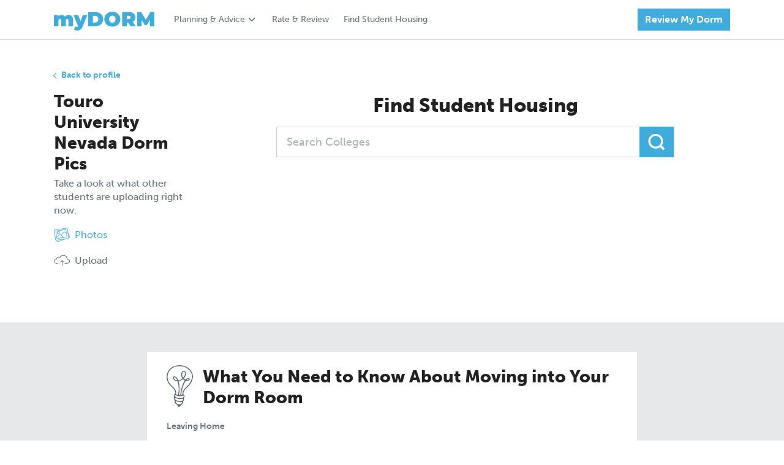

--- FILE ---
content_type: text/html; charset=utf-8
request_url: https://www.mydorm.com/colleges/recent-uploads/?college=6163
body_size: 130475
content:
<!DOCTYPE html><html lang="en"><head prefix="og: http://ogp.me/ns#"><meta content="IE=edge" http-equiv="x-ua-compatible"/><meta charset="utf-8"/><meta content="width=device-width, initial-scale=1.0, maximum-scale=5.0" name="viewport"/><meta content="en" http-equiv="Content-language"/><meta content="©2019 myDORM.com all rights reserved." name="copyright"/><title>Recent Dorm Pics | myDORM.com</title><link href="https://cdn.mydorm.com/static/main/image/favicon/apple-touch-icon.png" rel="apple-touch-icon" sizes="180x180"/><link href="https://cdn.mydorm.com/static/main/image/favicon/favicon-32x32.png" rel="icon" sizes="32x32" type="image/png"/><link href="https://cdn.mydorm.com/static/main/image/favicon/favicon-16x16.png" rel="icon" sizes="16x16" type="image/png"/><link href="https://cdn.mydorm.com/static/main/image/favicon/site.webmanifest" rel="manifest"/><link color="#40acdc" href="https://cdn.mydorm.com/static/main/image/favicon/safari-pinned-tab.svg" rel="mask-icon"/><meta content="#ffffff" name="msapplication-TileColor"/><meta content="#ffffff" name="theme-color"/><meta content="Browse myDORM's photo gallery of recently uploaded dorm pictures for awesome college dorm decorating ideas." name="description"/><meta content="Browse myDORM's photo gallery of recently uploaded dorm pictures for awesome college dorm decorating ideas." itemprop="description"/><meta content="5cc6200fd15841cab52b1ab26d8a06b7" name="p:domain_verify"/><style type="text/css">@charset "UTF-8"; /*Definitions*/ /* Color names from: http://www.color-blindness.com/color-name-hue/ http://chir.ag/projects/name-that-color/ */ /* * The Typekit service used to deliver this font or fonts for use on websites * is provided by Adobe and is subject to these Terms of Use * http://www.adobe.com/products/eulas/tou_typekit. For font license * information, see the list below. * * museo-sans: * - http://typekit.com/eulas/00000000000000000000e7fe * - http://typekit.com/eulas/00000000000000000000e802 * - http://typekit.com/eulas/00000000000000000000e803 * - http://typekit.com/eulas/00000000000000000000e805 * - http://typekit.com/eulas/00000000000000000000e806 * - http://typekit.com/eulas/00000000000000000000e807 * * © 2009-2019 Adobe Systems Incorporated. All Rights Reserved. */ /*{"last_published":"2019-06-07 17:43:48 UTC"}*/ @import url("https://p.typekit.net/p.css?s=1&k=zvw4lnq&ht=tk&f=2005.2006.2007.2009.2010.2011&a=10030618&app=typekit&e=css"); @import url("https://p.typekit.net/p.css?s=1&k=zvw4lnq&ht=tk&f=2005.2006.2007.2009.2010.2011.37470&a=10030618&app=typekit&e=css"); @font-face { font-family: "museo-sans"; src: url("https://use.typekit.net/af/620bf8/00000000000000000000e7fe/27/l?primer=7cdcb44be4a7db8877ffa5c0007b8dd865b3bbc383831fe2ea177f62257a9191&fvd=n3&v=3") format("woff2"), url("https://use.typekit.net/af/620bf8/00000000000000000000e7fe/27/d?primer=7cdcb44be4a7db8877ffa5c0007b8dd865b3bbc383831fe2ea177f62257a9191&fvd=n3&v=3") format("woff"), url("https://use.typekit.net/af/620bf8/00000000000000000000e7fe/27/a?primer=7cdcb44be4a7db8877ffa5c0007b8dd865b3bbc383831fe2ea177f62257a9191&fvd=n3&v=3") format("opentype"); font-style: normal; font-weight: 300; } @font-face { font-family: "museo-sans"; src: url("https://use.typekit.net/af/5cca6d/00000000000000000000e802/27/l?primer=7cdcb44be4a7db8877ffa5c0007b8dd865b3bbc383831fe2ea177f62257a9191&fvd=i3&v=3") format("woff2"), url("https://use.typekit.net/af/5cca6d/00000000000000000000e802/27/d?primer=7cdcb44be4a7db8877ffa5c0007b8dd865b3bbc383831fe2ea177f62257a9191&fvd=i3&v=3") format("woff"), url("https://use.typekit.net/af/5cca6d/00000000000000000000e802/27/a?primer=7cdcb44be4a7db8877ffa5c0007b8dd865b3bbc383831fe2ea177f62257a9191&fvd=i3&v=3") format("opentype"); font-style: italic; font-weight: 300; } @font-face { font-family: "museo-sans"; src: url("https://use.typekit.net/af/a28b50/00000000000000000000e803/27/l?primer=7cdcb44be4a7db8877ffa5c0007b8dd865b3bbc383831fe2ea177f62257a9191&fvd=n5&v=3") format("woff2"), url("https://use.typekit.net/af/a28b50/00000000000000000000e803/27/d?primer=7cdcb44be4a7db8877ffa5c0007b8dd865b3bbc383831fe2ea177f62257a9191&fvd=n5&v=3") format("woff"), url("https://use.typekit.net/af/a28b50/00000000000000000000e803/27/a?primer=7cdcb44be4a7db8877ffa5c0007b8dd865b3bbc383831fe2ea177f62257a9191&fvd=n5&v=3") format("opentype"); font-style: normal; font-weight: 500; } @font-face { font-family: "museo-sans"; src: url("https://use.typekit.net/af/e3ca36/00000000000000000000e805/27/l?primer=7cdcb44be4a7db8877ffa5c0007b8dd865b3bbc383831fe2ea177f62257a9191&fvd=n7&v=3") format("woff2"), url("https://use.typekit.net/af/e3ca36/00000000000000000000e805/27/d?primer=7cdcb44be4a7db8877ffa5c0007b8dd865b3bbc383831fe2ea177f62257a9191&fvd=n7&v=3") format("woff"), url("https://use.typekit.net/af/e3ca36/00000000000000000000e805/27/a?primer=7cdcb44be4a7db8877ffa5c0007b8dd865b3bbc383831fe2ea177f62257a9191&fvd=n7&v=3") format("opentype"); font-style: normal; font-weight: 700; } @font-face { font-family: "museo-sans"; src: url("https://use.typekit.net/af/2841b6/00000000000000000000e806/27/l?primer=7cdcb44be4a7db8877ffa5c0007b8dd865b3bbc383831fe2ea177f62257a9191&fvd=i7&v=3") format("woff2"), url("https://use.typekit.net/af/2841b6/00000000000000000000e806/27/d?primer=7cdcb44be4a7db8877ffa5c0007b8dd865b3bbc383831fe2ea177f62257a9191&fvd=i7&v=3") format("woff"), url("https://use.typekit.net/af/2841b6/00000000000000000000e806/27/a?primer=7cdcb44be4a7db8877ffa5c0007b8dd865b3bbc383831fe2ea177f62257a9191&fvd=i7&v=3") format("opentype"); font-style: italic; font-weight: 700; } @font-face { font-family: "museo-sans"; src: url("https://use.typekit.net/af/9cf49e/00000000000000000000e807/27/l?primer=7cdcb44be4a7db8877ffa5c0007b8dd865b3bbc383831fe2ea177f62257a9191&fvd=n9&v=3") format("woff2"), url("https://use.typekit.net/af/9cf49e/00000000000000000000e807/27/d?primer=7cdcb44be4a7db8877ffa5c0007b8dd865b3bbc383831fe2ea177f62257a9191&fvd=n9&v=3") format("woff"), url("https://use.typekit.net/af/9cf49e/00000000000000000000e807/27/a?primer=7cdcb44be4a7db8877ffa5c0007b8dd865b3bbc383831fe2ea177f62257a9191&fvd=n9&v=3") format("opentype"); font-style: normal; font-weight: 900; } .tk-museo-sans { font-family: "museo-sans", sans-serif; } /* * The Typekit service used to deliver this font or fonts for use on websites * is provided by Adobe and is subject to these Terms of Use * http://www.adobe.com/products/eulas/tou_typekit. For font license * information, see the list below. * * montserrat: * - http://typekit.com/eulas/00000000000000003b9b1341 * museo-sans: * - http://typekit.com/eulas/00000000000000000000e7fe * - http://typekit.com/eulas/00000000000000000000e802 * - http://typekit.com/eulas/00000000000000000000e803 * - http://typekit.com/eulas/00000000000000000000e805 * - http://typekit.com/eulas/00000000000000000000e806 * - http://typekit.com/eulas/00000000000000000000e807 * * © 2009-2019 Adobe Systems Incorporated. All Rights Reserved. */ /*{"last_published":"2019-06-11 17:42:09 UTC"}*/ @font-face { font-family: "museo-sans"; src: url("https://use.typekit.net/af/620bf8/00000000000000000000e7fe/27/l?primer=7cdcb44be4a7db8877ffa5c0007b8dd865b3bbc383831fe2ea177f62257a9191&fvd=n3&v=3") format("woff2"), url("https://use.typekit.net/af/620bf8/00000000000000000000e7fe/27/d?primer=7cdcb44be4a7db8877ffa5c0007b8dd865b3bbc383831fe2ea177f62257a9191&fvd=n3&v=3") format("woff"), url("https://use.typekit.net/af/620bf8/00000000000000000000e7fe/27/a?primer=7cdcb44be4a7db8877ffa5c0007b8dd865b3bbc383831fe2ea177f62257a9191&fvd=n3&v=3") format("opentype"); font-style: normal; font-weight: 300; } @font-face { font-family: "museo-sans"; src: url("https://use.typekit.net/af/5cca6d/00000000000000000000e802/27/l?primer=7cdcb44be4a7db8877ffa5c0007b8dd865b3bbc383831fe2ea177f62257a9191&fvd=i3&v=3") format("woff2"), url("https://use.typekit.net/af/5cca6d/00000000000000000000e802/27/d?primer=7cdcb44be4a7db8877ffa5c0007b8dd865b3bbc383831fe2ea177f62257a9191&fvd=i3&v=3") format("woff"), url("https://use.typekit.net/af/5cca6d/00000000000000000000e802/27/a?primer=7cdcb44be4a7db8877ffa5c0007b8dd865b3bbc383831fe2ea177f62257a9191&fvd=i3&v=3") format("opentype"); font-style: italic; font-weight: 300; } @font-face { font-family: "museo-sans"; src: url("https://use.typekit.net/af/a28b50/00000000000000000000e803/27/l?primer=7cdcb44be4a7db8877ffa5c0007b8dd865b3bbc383831fe2ea177f62257a9191&fvd=n5&v=3") format("woff2"), url("https://use.typekit.net/af/a28b50/00000000000000000000e803/27/d?primer=7cdcb44be4a7db8877ffa5c0007b8dd865b3bbc383831fe2ea177f62257a9191&fvd=n5&v=3") format("woff"), url("https://use.typekit.net/af/a28b50/00000000000000000000e803/27/a?primer=7cdcb44be4a7db8877ffa5c0007b8dd865b3bbc383831fe2ea177f62257a9191&fvd=n5&v=3") format("opentype"); font-style: normal; font-weight: 500; } @font-face { font-family: "museo-sans"; src: url("https://use.typekit.net/af/e3ca36/00000000000000000000e805/27/l?primer=7cdcb44be4a7db8877ffa5c0007b8dd865b3bbc383831fe2ea177f62257a9191&fvd=n7&v=3") format("woff2"), url("https://use.typekit.net/af/e3ca36/00000000000000000000e805/27/d?primer=7cdcb44be4a7db8877ffa5c0007b8dd865b3bbc383831fe2ea177f62257a9191&fvd=n7&v=3") format("woff"), url("https://use.typekit.net/af/e3ca36/00000000000000000000e805/27/a?primer=7cdcb44be4a7db8877ffa5c0007b8dd865b3bbc383831fe2ea177f62257a9191&fvd=n7&v=3") format("opentype"); font-style: normal; font-weight: 700; } @font-face { font-family: "museo-sans"; src: url("https://use.typekit.net/af/2841b6/00000000000000000000e806/27/l?primer=7cdcb44be4a7db8877ffa5c0007b8dd865b3bbc383831fe2ea177f62257a9191&fvd=i7&v=3") format("woff2"), url("https://use.typekit.net/af/2841b6/00000000000000000000e806/27/d?primer=7cdcb44be4a7db8877ffa5c0007b8dd865b3bbc383831fe2ea177f62257a9191&fvd=i7&v=3") format("woff"), url("https://use.typekit.net/af/2841b6/00000000000000000000e806/27/a?primer=7cdcb44be4a7db8877ffa5c0007b8dd865b3bbc383831fe2ea177f62257a9191&fvd=i7&v=3") format("opentype"); font-style: italic; font-weight: 700; } @font-face { font-family: "museo-sans"; src: url("https://use.typekit.net/af/9cf49e/00000000000000000000e807/27/l?primer=7cdcb44be4a7db8877ffa5c0007b8dd865b3bbc383831fe2ea177f62257a9191&fvd=n9&v=3") format("woff2"), url("https://use.typekit.net/af/9cf49e/00000000000000000000e807/27/d?primer=7cdcb44be4a7db8877ffa5c0007b8dd865b3bbc383831fe2ea177f62257a9191&fvd=n9&v=3") format("woff"), url("https://use.typekit.net/af/9cf49e/00000000000000000000e807/27/a?primer=7cdcb44be4a7db8877ffa5c0007b8dd865b3bbc383831fe2ea177f62257a9191&fvd=n9&v=3") format("opentype"); font-style: normal; font-weight: 900; } @font-face { font-family: "montserrat"; src: url("https://use.typekit.net/af/ed6ac1/00000000000000003b9b1341/27/l?primer=7cdcb44be4a7db8877ffa5c0007b8dd865b3bbc383831fe2ea177f62257a9191&fvd=n9&v=3") format("woff2"), url("https://use.typekit.net/af/ed6ac1/00000000000000003b9b1341/27/d?primer=7cdcb44be4a7db8877ffa5c0007b8dd865b3bbc383831fe2ea177f62257a9191&fvd=n9&v=3") format("woff"), url("https://use.typekit.net/af/ed6ac1/00000000000000003b9b1341/27/a?primer=7cdcb44be4a7db8877ffa5c0007b8dd865b3bbc383831fe2ea177f62257a9191&fvd=n9&v=3") format("opentype"); font-style: normal; font-weight: 900; } .tk-montserrat { font-family: "montserrat", sans-serif; } /* Grid line, as a pattern we want almost all the spacing and sizes in the site to follow the 8 rhythm*/ /*Break point for small screens*/ /*Components*/ /*Normalize element layout for all browsers*/ /*! normalize.css v8.0.1 | MIT License | github.com/necolas/normalize.css */ /* Document ========================================================================== */ /** * 1. Correct the line height in all browsers. * 2. Prevent adjustments of font size after orientation changes in iOS. */ html { line-height: 1.15; /* 1 */ -webkit-text-size-adjust: 100%; /* 2 */ } /* Sections ========================================================================== */ /** * Remove the margin in all browsers. */ body { margin: 0; } /** * Render the `main` element consistently in IE. */ main { display: block; } /** * Correct the font size and margin on `h1` elements within `section` and * `article` contexts in Chrome, Firefox, and Safari. */ h1 { font-size: 2em; margin: 0.67em 0; } /* Grouping content ========================================================================== */ /** * 1. Add the correct box sizing in Firefox. * 2. Show the overflow in Edge and IE. */ hr { box-sizing: content-box; /* 1 */ height: 0; /* 1 */ overflow: visible; /* 2 */ } /** * 1. Correct the inheritance and scaling of font size in all browsers. * 2. Correct the odd `em` font sizing in all browsers. */ pre { font-family: monospace, monospace; /* 1 */ font-size: 1em; /* 2 */ } /* Text-level semantics ========================================================================== */ /** * Remove the gray background on active links in IE 10. */ a { background-color: transparent; } /** * 1. Remove the bottom border in Chrome 57- * 2. Add the correct text decoration in Chrome, Edge, IE, Opera, and Safari. */ abbr[title] { border-bottom: none; /* 1 */ text-decoration: underline; /* 2 */ text-decoration: underline dotted; /* 2 */ } /** * Add the correct font weight in Chrome, Edge, and Safari. */ b, strong { font-weight: bolder; } /** * 1. Correct the inheritance and scaling of font size in all browsers. * 2. Correct the odd `em` font sizing in all browsers. */ code, kbd, samp { font-family: monospace, monospace; /* 1 */ font-size: 1em; /* 2 */ } /** * Add the correct font size in all browsers. */ small { font-size: 80%; } /** * Prevent `sub` and `sup` elements from affecting the line height in * all browsers. */ sub, sup { font-size: 75%; line-height: 0; position: relative; vertical-align: baseline; } sub { bottom: -0.25em; } sup { top: -0.5em; } /* Embedded content ========================================================================== */ /** * Remove the border on images inside links in IE 10. */ img { border-style: none; } /* Forms ========================================================================== */ /** * 1. Change the font styles in all browsers. * 2. Remove the margin in Firefox and Safari. */ button, input, optgroup, select, textarea { font-family: inherit; /* 1 */ font-size: 100%; /* 1 */ line-height: 1.15; /* 1 */ margin: 0; /* 2 */ } /** * Show the overflow in IE. * 1. Show the overflow in Edge. */ button, input { /* 1 */ overflow: visible; } /** * Remove the inheritance of text transform in Edge, Firefox, and IE. * 1. Remove the inheritance of text transform in Firefox. */ button, select { /* 1 */ text-transform: none; } /** * Correct the inability to style clickable types in iOS and Safari. */ button, [type=button], [type=reset], [type=submit] { -webkit-appearance: button; } /** * Remove the inner border and padding in Firefox. */ button::-moz-focus-inner, [type=button]::-moz-focus-inner, [type=reset]::-moz-focus-inner, [type=submit]::-moz-focus-inner { border-style: none; padding: 0; } /** * Restore the focus styles unset by the previous rule. */ button:-moz-focusring, [type=button]:-moz-focusring, [type=reset]:-moz-focusring, [type=submit]:-moz-focusring { outline: 1px dotted ButtonText; } /** * Correct the padding in Firefox. */ fieldset { padding: 0.35em 0.75em 0.625em; } /** * 1. Correct the text wrapping in Edge and IE. * 2. Correct the color inheritance from `fieldset` elements in IE. * 3. Remove the padding so developers are not caught out when they zero out * `fieldset` elements in all browsers. */ legend { box-sizing: border-box; /* 1 */ color: inherit; /* 2 */ display: table; /* 1 */ max-width: 100%; /* 1 */ padding: 0; /* 3 */ white-space: normal; /* 1 */ } /** * Add the correct vertical alignment in Chrome, Firefox, and Opera. */ progress { vertical-align: baseline; } /** * Remove the default vertical scrollbar in IE 10+. */ textarea { overflow: auto; } /** * 1. Add the correct box sizing in IE 10. * 2. Remove the padding in IE 10. */ [type=checkbox], [type=radio] { box-sizing: border-box; /* 1 */ padding: 0; /* 2 */ } /** * Correct the cursor style of increment and decrement buttons in Chrome. */ [type=number]::-webkit-inner-spin-button, [type=number]::-webkit-outer-spin-button { height: auto; } /** * 1. Correct the odd appearance in Chrome and Safari. * 2. Correct the outline style in Safari. */ [type=search] { -webkit-appearance: textfield; /* 1 */ outline-offset: -2px; /* 2 */ } /** * Remove the inner padding in Chrome and Safari on macOS. */ [type=search]::-webkit-search-decoration { -webkit-appearance: none; } /** * 1. Correct the inability to style clickable types in iOS and Safari. * 2. Change font properties to `inherit` in Safari. */ ::-webkit-file-upload-button { -webkit-appearance: button; /* 1 */ font: inherit; /* 2 */ } /* Interactive ========================================================================== */ /* * Add the correct display in Edge, IE 10+, and Firefox. */ details { display: block; } /* * Add the correct display in all browsers. */ summary { display: list-item; } /* Misc ========================================================================== */ /** * Add the correct display in IE 10+. */ template { display: none; } /** * Add the correct display in IE 10. */ [hidden] { display: none; } /* Grid line, as a pattern we want almost all the spacing and sizes in the site to follow the 8 rhythm*/ /*Break point for small screens*/ html { font-size: 62.5%; } body { font-size: 1.4rem; } .top-page-pad { /*This is the standard spacing between the top menu and the content*/ padding-top: 32px; } .bottom-page-pad { /*This is the standard spacing between the footer menu and the next*/ padding-bottom: 32px; } /*Reset elements Commented in this version so we can release without breaking the articles etc.*/ h1, h2, h3, p, fieldset { margin: 0; padding: 0; border: none; } /*Padding*/ .pad-xs { padding: 4px; } .pad-top-xs { padding-top: 4px; } .pad-btm-xs { padding-bottom: 4px; } .pad-left-xs { padding-left: 4px; } .pad-right-xs { padding-right: 4px; } .pad-leftright-xs { padding-left: 4px; padding-right: 4px; } .pad-topbtm-xs { padding-top: 4px; padding-bottom: 4px; } .pad-s { padding: 8px; } .pad-top-s { padding-top: 8px; } .pad-btm-s { padding-bottom: 8px; } .pad-left-s { padding-left: 8px; } .pad-right-s { padding-right: 8px; } .pad-leftright-s { padding-left: 8px; padding-right: 8px; } .pad-topbtm-s { padding-top: 8px; padding-bottom: 8px; } .pad-m { padding: 16px; } .pad-top-m { padding-top: 16px; } .pad-btm-m { padding-bottom: 16px; } .pad-left-m { padding-left: 16px; } .pad-right-m { padding-right: 16px; } .pad-leftright-m { padding-left: 16px; padding-right: 16px; } .pad-topbtm-m { padding-top: 16px; padding-bottom: 16px; } .pad-l { padding: 24px; } .pad-top-l { padding-top: 24px; } .pad-btm-l { padding-bottom: 24px; } .pad-left-l { padding-left: 24px; } .pad-right-l { padding-right: 24px; } .pad-leftright-l { padding-left: 24px; padding-right: 24px; } .pad-topbtm-l { padding-top: 24px; padding-bottom: 24px; } .pad-xl { padding: 32px; } .pad-top-xl { padding-top: 32px; } .pad-btm-xl { padding-bottom: 32px; } .pad-left-xl { padding-left: 32px; } .pad-right-xl { padding-right: 32px; } .pad-leftright-xl { padding-left: 32px; padding-right: 32px; } .pad-topbtm-xl { padding-top: 32px; padding-bottom: 32px; } .pad-xxl { padding: 48px; } .pad-top-xxl { padding-top: 48px; } .pad-btm-xxl { padding-bottom: 48px; } .pad-left-xxl { padding-left: 48px; } .pad-right-xxl { padding-right: 48px; } .pad-leftright-xxl { padding-left: 48px; padding-right: 48px; } .pad-topbtm-xxl { padding-top: 48px; padding-bottom: 48px; } /*Margin*/ .m-xs { margin: 4px; } .m-top-xs { margin-top: 4px; } .m-btm-xs { margin-bottom: 4px; } .m-left-xs { margin-left: 4px; } .m-right-xs { margin-right: 4px; } .m-leftright-xs { margin-left: 4px; margin-right: 4px; } .m-topbtm-xs { margin-top: 4px; margin-bottom: 4px; } .m-s { margin: 8px; } .m-top-s { margin-top: 8px; } .m-btm-s { margin-bottom: 8px; } .m-left-s { margin-left: 8px; } .m-right-s { margin-right: 8px; } .m-leftright-s { margin-left: 8px; margin-right: 8px; } .m-topbtm-s { margin-top: 8px; margin-bottom: 8px; } .m-m { margin: 16px; } .m-top-m { margin-top: 16px; } .m-btm-m { margin-bottom: 16px; } .m-left-m { margin-left: 16px; } .m-right-m { margin-right: 16px; } .m-leftright-m { margin-left: 16px; margin-right: 16px; } .m-topbtm-m { margin-top: 16px; margin-bottom: 16px; } .m-l { margin: 24px; } .m-top-l { margin-top: 24px; } .m-btm-l { margin-bottom: 24px; } .m-left-l { margin-left: 24px; } .m-right-l { margin-right: 24px; } .m-leftright-l { margin-left: 24px; margin-right: 24px; } .m-topbtm-l { margin-top: 24px; margin-bottom: 24px; } .m-xl { margin: 32px; } .m-top-xl { margin-top: 32px; } .m-btm-xl { margin-bottom: 32px; } .m-left-xl { margin-left: 32px; } .m-right-xl { margin-right: 32px; } .m-leftright-xl { margin-left: 32px; margin-right: 32px; } .m-topbtm-xl { margin-top: 32px; margin-bottom: 32px; } .m-xxl { margin: 48px; } .m-top-xxl { margin-top: 48px; } .m-btm-xxl { margin-bottom: 48px; } .m-left-xxl { margin-left: 48px; } .m-right-xxl { margin-right: 48px; } .m-leftright-xxl { margin-left: 48px; margin-right: 48px; } .m-topbtm-xxl { margin-top: 48px; margin-bottom: 48px; } /*Hide rules*/ .hidden { display: none !important; } @media (max-width: 767px) { .hidden-xs { display: none !important; } } @media (min-width: 768px) and (max-width: 991px) { .hidden-sm { display: none !important; } } @media (min-width: 992px) and (max-width: 1199px) { .hidden-md { display: none !important; } } @media (min-width: 1200px) { .hidden-lg { display: none !important; } } /*Container*/ .container { width: 1200px; margin: 0 auto; padding-right: 48px; padding-left: 48px; box-sizing: border-box; } @media screen and (max-width: 1200px) { /*Configuration for mobile devices*/ .container { max-width: 1170px; width: 100%; margin: 0 auto; padding-left: 48px; padding-right: 48px; } } @media screen and (max-width: 767px) { .container { padding-left: 16px; padding-right: 16px; } } .container__horizontal { display: flex; flex-direction: column; } .container__horizontal.even > * { width: 100%; } .container__vertical { display: flex; flex-direction: column; } @media (min-width: 767px) { .container__horizontal { flex-direction: row; } .container__horizontal.even > * { width: 50%; } } /* Grid line, as a pattern we want almost all the spacing and sizes in the site to follow the 8 rhythm*/ /*Break point for small screens*/ /* Color names from: http://www.color-blindness.com/color-name-hue/ http://chir.ag/projects/name-that-color/ */ /* For self placed error messages*/ label.error.error-standalone { display: block; box-shadow: none; font-family: "museo-sans", sans-serif !important; font-size: 14px; color: #a94442; margin-top: 5px; margin-bottom: 0; padding-top: 0 !important; } label.error.error-plain { display: block; box-shadow: none; font-family: "museo-sans", sans-serif !important; font-size: 14px; color: #a94442; } label.error.error-roomselect { display: block; box-shadow: none; font-family: "museo-sans", sans-serif !important; font-size: 14px; color: #a94442; margin-top: -10px; margin-bottom: 20px; padding-top: 0 !important; } ::placeholder { /* Firefox, Chrome, Opera */ color: #aab2bd !important; font-weight: 500 !important; } :-ms-input-placeholder { /* Internet Explorer 10-11 */ color: #aab2bd !important; font-weight: 500 !important; } ::-ms-input-placeholder { /* Microsoft Edge */ color: #aab2bd !important; font-weight: 500 !important; } .field { box-sizing: border-box; color: #222; background-color: #fff; font-family: "museo-sans", sans-serif !important; } .field::placeholder { /* Firefox, Chrome, Opera */ color: #aab2bd !important; font-weight: 500 !important; } .field:-ms-input-placeholder { /* Internet Explorer 10-11 */ color: #aab2bd !important; font-weight: 500 !important; } .field::-ms-input-placeholder { /* Microsoft Edge */ color: #aab2bd !important; font-weight: 500 !important; } .field ~ label.error { padding-top: 4px; margin-bottom: 0; box-shadow: none; font-family: "museo-sans", sans-serif !important; font-size: 14px; color: #a94442; } .field.error { border: solid 1px #a94442 !important; margin-bottom: 4px; } .field.field-text { height: 48px; padding-top: 0; padding-bottom: 0; padding-left: 16px; padding-right: 16px; font-size: 18px; line-height: 24px; width: 100%; border: solid 1px #919CAA; border-radius: 0; -webkit-appearance: none !important; } .field.field-text.typeahead::placeholder { /* Firefox, Chrome, Opera */ color: #657282 !important; font-weight: 500 !important; } .field.field-text.typeahead:-ms-input-placeholder { /* Internet Explorer 10-11 */ color: #657282 !important; font-weight: 500 !important; } .field.field-text.typeahead::-ms-input-placeholder { /* Microsoft Edge */ color: #657282 !important; font-weight: 500 !important; } .field.field-typeagead { height: 48px; padding-top: 0; padding-bottom: 0; padding-left: 16px; padding-right: 16px; font-size: 18px; width: 100%; } .field.text-area { width: 100%; height: 200px; margin: 0 auto; padding: 16px; font-size: 18px; line-height: 24px; border: solid 1px #919CAA; border-radius: 0; -webkit-appearance: none !important; } .field.field-select { width: 100%; padding-left: 10px; padding-right: 10px; padding-top: 8px; padding-bottom: 8px; font-size: 18px; box-sizing: border-box; } .field.field-dropdown { position: relative; } .field.field-dropdown select { border: none; background-image: none; -webkit-appearance: none; height: 48px; width: 100%; padding-left: 16px; border: solid 1px #ddd; background-color: #fff; } .field.field-dropdown select.selected { color: #222; } .field.field-dropdown select.notselected { color: #657282; font-weight: 300; } .field.field-dropdown select option { color: #222; font-weight: 300; } .field.field-dropdown select option:first-child { color: #657282; } .field.field-dropdown selectselect:valid { color: #222; } .field.field-dropdown select.selected { color: #222; font-weight: 300; } .field.field-dropdown:after { content: " "; background-image: url([data-uri]); color: #888; -webkit-transform: rotate(90deg); -moz-transform: rotate(90deg); -ms-transform: rotate(90deg); transform: rotate(90deg); right: 0px; top: 0; position: absolute; pointer-events: none; height: 48px; width: 48px; background-size: 60%; background-repeat: no-repeat; transform: rotate(0deg); background-color: #40ACDC; background-position: center; } .field.toggleField input { position: absolute !important; clip: rect(0, 0, 0, 0); height: 1px; width: 1px; border: 0; overflow: hidden; } .field.toggleField input:checked + label { background-color: #40ACDC; color: #fff; box-shadow: none; } /* Customize the label (the container) */ .container_radio { display: block; position: relative; padding-left: 32px; margin-bottom: 12px; cursor: pointer; font-size: 22px; -webkit-user-select: none; -moz-user-select: none; -ms-user-select: none; user-select: none; } /* Hide the browser's default radio button */ .container_radio input { position: absolute; opacity: 0; cursor: pointer; height: 0; width: 0; } /* Create a custom radio button */ .checkmark { position: absolute; top: 0; left: 0; height: 25px; width: 25px; background-color: #eee; border-radius: 50%; border: solid 1px #000; } /* On mouse-over, add a grey background color */ .container_radio:hover input ~ .checkmark { background-color: #ccc; } /* When the radio button is checked, add a blue background */ .container_radio input:checked ~ .checkmark { background-color: #2196F3; } /* Create the indicator (the dot/circle - hidden when not checked) */ .checkmark:after { content: ""; position: absolute; display: none; } /* Show the indicator (dot/circle) when checked */ .container_radio input:checked ~ .checkmark:after { display: block; } /* Style the indicator (dot/circle) */ .container_radio .checkmark:after { top: 9px; left: 9px; width: 8px; height: 8px; border-radius: 50%; background: white; } .typeahead__container { position: relative; } .typeahead__container .typeahead__field .typeahead__query .typeahead__cancel-button { font-size: 2.2rem; height: 100%; padding: 9px; } .typeahead__container.white-background .typeahead__field .typeahead__query input[type=search] { border: solid 1px #ddd; } .typeahead__container.white-background .typeahead__field .typeahead__query .magnifier { right: 1px; top: 1px; height: 46px; } .typeahead__container.white-background .magnifier { background-color: #fff; } .typeahead__container.medium .typeahead__field .typeahead__query input[type=search] { height: 40px; } .typeahead__container.medium .typeahead__field .typeahead__query .magnifier { height: 38px; width: 48px; top: 1px; right: 2px; } .typeahead__container .magnifier { height: 48px; width: 56px; background-color: #40ACDC; display: flex; align-items: center; justify-content: center; position: absolute; right: 0; top: 0; } .typeahead__container .magnifier svg { height: 28px; width: 28px; } .typeahead__container.cancel:not(.loading) .magnifier { visibility: hidden; } .typeahead__container .typeahead__field .typeahead__query input[type=search] { border: none; -webkit-appearance: none; } .typeahead__container .typeahead__result ul.typeahead__list.empty .typeahead__empty { padding: 1rem; font-size: 1.5rem; } .typeahead__container .typeahead__result ul.typeahead__list li.typeahead__item > a { padding: 1rem; font-size: 1.5rem; } .filepond--root { margin-bottom: 32px !important; } .filepond--root .filepond--browser.error ~ label.error { z-index: 3; position: absolute; font-family: "museo-sans", sans-serif !important; font-size: 14px; color: #a94442; bottom: -24px; } /* Create a custom radio button */ .roundedcheckmark { background-color: #fff; border: 1px solid #919CAA; border-radius: 50%; cursor: pointer; height: 20px; left: 0; position: absolute; top: 0; width: 20px; } /* On mouse-over, add a grey background color */ .container_radio:hover input ~ .roundedcheckmark { background-color: #40ACDC; border-color: #40ACDC; } /* When the radio button is checked, add a blue background */ .container_radio input:checked ~ .roundedcheckmark { background-color: #40ACDC; border-color: #40ACDC; } /* Create the indicator (the checkmark - hidden when not checked) */ .roundedcheckmark:after { border: 2px solid #fff; border-top: none; border-right: none; content: ""; height: 4px; left: 4px; opacity: 0; position: absolute; top: 5px; transform: rotate(-45deg); width: 10px; } /* Show the indicator (dot/circle) when checked */ .container_radio input:checked ~ .roundedcheckmark:after { opacity: 1; } .face { position: relative; display: inline-block; width: 16px; height: 16px; top: 3px; border: 1px solid #657282; border-radius: 20px; color: #657282; } .face:before { content: ""; position: absolute; top: 4px; left: 50%; width: 4px; height: 2px; margin-left: -4px; border-left: 2px solid #222; border-right: 2px solid #222; } .face:after { content: ""; position: absolute; top: 7px; left: 50%; width: 10px; height: 5px; margin-left: -6px; border-bottom: 1px solid #222; border-left: 1px solid #222; border-right: 1px solid #222; border-radius: 0 0 8px 8px; } /* Grid line, as a pattern we want almost all the spacing and sizes in the site to follow the 8 rhythm*/ /*Break point for small screens*/ /* Color names from: http://www.color-blindness.com/color-name-hue/ http://chir.ag/projects/name-that-color/ */ .center-align { text-align: center; display: flex; justify-content: center; } .right-align { text-align: right; display: flex; justify-content: flex-end; } .left-align { text-align: left; display: flex; justify-content: flex-start; } .header, .text { font-family: "museo-sans", sans-serif !important; } .text { font-size: 18px; line-height: 24px; } .text.t-xxl { font-size: 22px; line-height: 28px; } .text.t-xl { font-size: 20px; line-height: 26px; } .text.t-l { font-size: 18px; line-height: 24px; } .text.t-m { font-size: 16px; line-height: 22px; } .text.t-s { font-size: 14px; line-height: 20px; } .text.t-xs { font-size: 12px; line-height: 18px; } .header.h-xxl { font-size: 52px; line-height: 58px; } .header.h-xl { font-size: 40px; line-height: 46px; } .header.h-l { font-size: 36px; line-height: 42px; } .header.h-m { font-size: 32px; line-height: 38px; } .header.h-s { font-size: 28px; line-height: 34px; } .header.h-xs { font-size: 24px; line-height: 30px; } .header.h-xxs { font-size: 20px; line-height: 26px; } /*Font styles*/ .bold { font-weight: 900; } .semi-bold { font-weight: 700; } .light { font-weight: 300; } .normal { font-weight: 500; } a.link { text-decoration: none; color: #40ACDC; } a.link:hover { text-decoration: underline; } a.link.underlined { text-decoration: underline; } /*Ordered and Un-ordered lists*/ ul.unstyled, ul.standard-list, ol.unstyled, ol.standard-list { margin: 0; padding: 0; list-style: none; } ul.standard-list li, ul.arrows-list li, ul.fancyNumberList li, ul.fancyQuestionList li, ol.standard-list li, ol.arrows-list li, ol.fancyNumberList li, ol.fancyQuestionList li { display: table; word-break: break-word; } ul.standard-list li:not(:last-child), ul.arrows-list li:not(:last-child), ul.fancyNumberList li:not(:last-child), ul.fancyQuestionList li:not(:last-child), ol.standard-list li:not(:last-child), ol.arrows-list li:not(:last-child), ol.fancyNumberList li:not(:last-child), ol.fancyQuestionList li:not(:last-child) { margin-bottom: 8px; } ul.standard-list li:before, ul.arrows-list li:before, ul.fancyNumberList li:before, ul.fancyQuestionList li:before, ol.standard-list li:before, ol.arrows-list li:before, ol.fancyNumberList li:before, ol.fancyQuestionList li:before { display: table-cell; width: 24px; } ol.standard-list { padding-left: 16px; counter-reset: my-counter; } ol.standard-list li:before { content: counter(my-counter) "."; counter-increment: my-counter; width: 40px; text-align: right; } ul.standard-list li:before { content: "•"; font-size: 28px; vertical-align: top; color: #40ACDC; } ul.underlined { padding-right: 32px; } ul.underlined li { padding-bottom: 4px; border-bottom: solid #ddd 1px; } .article .content > .title { font-size: 40px; margin-bottom: 16px; } .article .content .body { font-size: 18px; } .article .content .body > * { font-size: 18px; } .article .content .body h2, .article .content .body h3, .article .content .body h4 { margin-bottom: 16px; margin-top: 32px; } .article .content .body h2 { font-size: 32px; line-height: 38px; } .article .content .body h2 > * { font-size: 32px; line-height: 38px; } .article .content .body p, .article .content .body ol, .article .content .body ul { margin-bottom: 16px; line-height: 30px; } .article .content .body ol li:not(:last-child), .article .content .body ul li:not(:last-child) { margin-bottom: 16px; } .white { color: #fff; text-decoration-color: #fff !important; } .white:hover, .white:active, .white:focus { color: #fff; } .black { color: #000; text-decoration-color: #000 !important; } .black:hover, .black:active, .black:focus { color: #000; } .nero { color: #222; text-decoration-color: #222 !important; } .nero:hover, .nero:active, .nero:focus { color: #222; } .blue-link { color: #40ACDC; text-decoration-color: #40ACDC !important; } .blue-link:hover, .blue-link:active, .blue-link:focus { color: #40ACDC; } .light-grey { color: #657282 !important; text-decoration-color: #657282 !important; } .light-grey:hover, .light-grey:active, .light-grey:focus { color: #657282 !important; } .dusty-gray { color: #999 !important; text-decoration-color: #999 !important; } .dusty-gray:hover, .dusty-gray:active, .dusty-gray:focus { color: #999 !important; } .navbar { height: 48px; width: 100%; background-color: #fff; } .navbar .logo { max-height: 48px; } .navbar .logo a { text-decoration: none; } .navbar .logo a svg { height: 26px; width: 138px; margin-top: 5px; vertical-align: bottom; } .navbar .container { display: flex; display: -ms-flexbox; align-items: center; height: 100%; } .navbar .container > * { height: 100%; display: flex; align-items: center; } .navbar .links { display: none; } .navbar * { background-color: #fff; } .navbar .right { display: none; } .navbar .contest .left-text { display: none; } .navbar .contest a { text-decoration: none; color: #fff; } .navbar .contest a:hover { text-decoration: none; cursor: pointer; } .navbar .contest a .right-btn { background-color: #40ACDC; color: #fff; display: flex; align-content: center; justify-content: center; padding-left: 12px; padding-right: 12px; } .navbar .contest a .right-btn:hover { background-color: #3898c9; } .navbar .contest a .right-btn:hover .text { background-color: #3898c9; } .navbar .contest a .right-btn .text { background-color: #40ACDC; line-height: 26px; } .navbar .account { display: none; margin-left: auto; } .navbar .account a { color: #657282; } .navbar .search { display: none; } .navbar .leftmenu { background-color: #fff; z-index: 100; position: absolute; height: 0; overflow: hidden; width: 100%; padding-left: 16px; padding-right: 16px; box-sizing: border-box; border-top: solid 1px #ddd; } .navbar .leftmenu.animate { transition: 0.2s cubic-bezier(0.77, -0.01, 1, 1); } .navbar .leftmenu > ul { margin: 0 -16px; } .navbar .leftmenu > ul li { padding: 24px 16px; border-bottom: solid 1px #ddd; } .navbar .leftmenu > ul li a { text-decoration: none; } .navbar .leftmenu > ul li a:hover { text-decoration: underline; } .navbar .leftmenu .find-housing-menu hr { border: none; border-top: solid 1px #ddd; margin: 24px -16px; } .navbar .slidedown { display: inline-flex !important; align-items: center; } .navbar .slidedown:after { content: url("https://cdn.mydorm.com/static/main/image/dropdown-down.svg?a5ff0d5af63a"); padding-left: 2px; width: 18px; height: 18px; } .navbar .slidedown.active:after { content: url("https://cdn.mydorm.com/static/main/image/dropdown-up.svg?a5ff0d5af63a"); } .navbar .slidedown-menu { margin-top: 8px; z-index: 0; transition: visibility 0s, opacity 0.1s ease-in; display: none; } .navbar .slidedown-menu li { line-height: 16px; padding: 4px 8px !important; border-bottom: none !important; } .navbar .slidedown-menu.active { display: block; } .navbar .dropdown { position: relative; display: inline-flex !important; align-items: center; } .navbar .dropdown:after { content: url("https://cdn.mydorm.com/static/main/image/dropdown-down.svg?a5ff0d5af63a"); padding-left: 2px; width: 18px; height: 18px; } .navbar .dropdown.active:after { content: url("https://cdn.mydorm.com/static/main/image/dropdown-up.svg?a5ff0d5af63a"); } .navbar .dropdown-menu { display: block; position: absolute; visibility: hidden; opacity: 0; z-index: 0; transition: visibility 0s, opacity 0.1s ease-in; } .navbar .dropdown-menu.active { visibility: visible; opacity: 1; margin: 0; margin-top: 4px; position: absolute; background: #fafafa; border-radius: 8px; box-shadow: 2px 2px 6px 3px rgba(0, 0, 0, 0.175); z-index: 1000; padding: 8px; transition: visibility 0s, opacity 0.1s ease-out; } .navbar .dropdown-menu.active * { background: #fafafa; } .navbar .dropdown-menu.active li { display: block; line-height: 24px; } @media (min-width: 768px) { .navbar { height: 64px; } .navbar .logo { margin-left: 0px; display: flex; } .navbar .logo a svg { height: 31px; width: 164px; margin-top: 5px; } .navbar .links { display: flex; flex-grow: 1; min-width: 277px; } .navbar .links ul { padding-left: 32px; } .navbar .links ul li { display: inline; } .navbar .links ul li:not(:last-child) { margin-right: 24px; } .navbar .links ul li .navbarsearchaction { display: none; } .navbar .links ul.nav-text { font-weight: 500; } .navbar .links ul.nav-text a { color: #657282; text-decoration: none; } .navbar .links ul.nav-text a:hover { text-decoration: underline; } .navbar .container { align-items: center; } .navbar .contest .left-text { display: block; } .navbar .contest .left-text a { color: #546274; text-decoration: none; font-family: "montserrat", sans-serif !important; font-weight: bold; font-size: 20px; } .navbar .contest .left-text a:hover { text-decoration: underline; } .navbar .contest a { text-decoration: none; color: #fff; } .navbar .contest a .right-btn { background-color: #40ACDC; color: #fff; display: flex; align-content: center; justify-content: center; padding-left: 12px; padding-right: 12px; padding-top: 5px; padding-bottom: 5px; margin-left: 16px; } .navbar .contest a .right-btn .text { background-color: #40ACDC; } .navbar .right { margin-left: auto; display: flex; justify-content: flex-end; flex-grow: 1; position: relative; } .navbar .right .navsearchBox { transition: all 0.5s; position: absolute; left: 0; } .navbar .right .navsearchBox .typeahead__container { transition: all 0.5s; width: 100%; } } @media (min-width: 875px) { .navbar .leftmenu { display: none; } .navbar .logo .hamburger { display: none; } .navbar .links { min-width: 455px; } .navbar .links ul li .navbarsearchaction { display: inline; } } .footer { /*height: 200px;*/ background-color: #fff; width: 100%; margin-top: 24px; margin-bottom: 24px; } .footer .logo { text-align: center; padding-bottom: 12px; } .footer .logo a { text-decoration: none; color: #000; } .footer .logo a svg { height: 30px; width: 160px; vertical-align: bottom; } .footer .media-links, .footer .text-links { color: #546274; font-weight: 500; text-align: center; } .footer .media-links svg, .footer .text-links svg { height: 36px; width: 36px; } .footer .media-links a, .footer .text-links a { color: #546274; text-decoration: underline; } .footer .media-links a { text-decoration: none; } .footer .media-links a:not(:last-child) { margin-right: 12px; } .footer .flex-footer { display: block; } .footer .text-links span.divider:after { content: ""; display: block; } @media (min-width: 768px) { .footer .flex-footer { display: flex; flex-direction: row; justify-content: center; align-items: baseline; } .footer .flex-footer .logo { padding-right: 24px; } .footer .flex-footer .logo svg { height: 34px; width: 180px; vertical-align: bottom; } .footer .flex-footer .media-links svg { height: 36px; width: 36px; } .footer .text-links span.divider:after { content: ""; display: inline; } } /*Wireframe code*/ .m-popup { max-width: 400px; background-color: #fff; margin: 0 auto; padding: 32px; position: relative; } .m-popup .close { position: absolute; top: 16px; right: 16px; font-size: 32px; line-height: 18px; font-weight: 600; cursor: pointer; } .m-popup .title { font-size: 24px; text-align: center; font-weight: bold; } .m-popup .subtitle { font-size: 14px; text-align: center; } .m-popup .form-content { max-width: 300px; margin: 0 auto; display: flex; flex-direction: column; align-items: center; } .m-popup .form-content > div { width: 100%; } .m-popup .form-content > div input[type=text], .m-popup .form-content > div input[type=password], .m-popup .form-content > div select { width: 100%; padding-left: 10px; padding-right: 10px; padding-top: 8px; padding-bottom: 8px; font-size: 18px; box-sizing: border-box; } .m-popup .form-content > div.button { text-align: center; } .m-popup .form-content > div.button button { background: none; border: none; background-color: #888; font-size: 18px; padding: 16px 32px; color: #fff; } /*Wireframe code*/ .nlLogin { max-width: 400px; background-color: #fff; margin: 0 auto; padding: 32px; position: relative; } .nlLogin .close { position: absolute; top: 16px; right: 16px; font-size: 32px; line-height: 18px; font-weight: 600; cursor: pointer; } .nlLogin .form-content > div.actions { display: flex; } .nlLogin .form-content > div.actions .passwordReset { margin-left: auto; } /* Grid line, as a pattern we want almost all the spacing and sizes in the site to follow the 8 rhythm*/ /*Break point for small screens*/ /* Color names from: http://www.color-blindness.com/color-name-hue/ http://chir.ag/projects/name-that-color/ */ .helpful { max-width: 800px; margin: 0 auto; background-color: #fff; } .helpful .pad-top-sm { padding-top: 16px; } .helpful .helpful-header { display: flex; flex-direction: row-reverse; padding-left: 0; align-items: flex-start; justify-content: flex-end; } .helpful .helpful-header svg { height: 80px; width: 53px; margin-right: 16px; margin-top: -8px; } .helpful .box { padding: 16px 0 0 0; } .helpful .box li.item:not(:last-child) { margin-bottom: 16px; } @media (min-width: 992px) { .helpful .box li.item:not(:last-child) { padding-right: 0px; margin-bottom: 16px; margin-right: 0px; } } .tag { height: 36px; background: #40ACDC; position: relative; color: #fff; line-height: 32px; text-align: center; font-family: "museo-sans", sans-serif !important; font-size: 18px; font-weight: 700; padding-left: 24px; padding-right: 24px; } .tag.left { margin-left: 30px; height: 40px; line-height: 40px; padding-left: 16px; } .tag.left:before { content: ""; position: absolute; right: 100%; top: 0px; width: 0; height: 0; border-top: 20px solid transparent; border-right: 15px solid #40ACDC; border-bottom: 20px solid transparent; } .tag.up { margin-top: 28px; } .tag.up:before { content: ""; position: absolute; top: -12px; left: 0; width: 0; height: 0; border-left: 55px solid transparent; border-right: 55px solid transparent; border-bottom: 12px solid #40ACDC; font-size: 0; line-height: 0; } /* Color names from: http://www.color-blindness.com/color-name-hue/ http://chir.ag/projects/name-that-color/ */ .grade { border: solid #657282 1px; height: 32px; width: 32px; border-radius: 50%; display: inline-block; text-align: center; font-size: 24px; line-height: 32px; text-decoration: none; color: #222; font-family: "museo-sans", sans-serif !important; font-weight: 700; } .grade.interactive { height: 38px; width: 38px; border-color: #40ACDC; line-height: 38px; font-weight: 500; } .grade.interactive:hover { background-color: #40ACDC; border-color: #40ACDC; color: #fff; } .score { display: flex; align-items: center; } .score .letter { margin-right: 12px; } /* Color names from: http://www.color-blindness.com/color-name-hue/ http://chir.ag/projects/name-that-color/ */ .featuredvideo { display: flex; flex-direction: column-reverse; } .featuredvideo .content .header.h-l { padding-bottom: 12px; } .featuredvideo .content .video { width: 100%; min-height: 180px; position: relative; } .featuredvideo .content .video:after { font-family: "museo-sans", sans-serif !important; content: attr(data-duration); right: 8px; display: block; position: absolute; bottom: 8px; color: #fff; background-color: #000; padding: 2px 4px; font-size: 13px; } .featuredvideo .content .tourbutton { padding-top: 0px; padding-bottom: 8px; } .featuredvideo .content .tourbutton .button.leftIcon svg { margin-right: 12px; width: 46px; } .featuredvideo .content .tourbutton .buttonContainer { display: flex; align-items: center; flex-direction: column; } .featuredvideo .content .tourbutton .buttonContainer.m-btm-xxl { margin-bottom: 10px; } @media (min-width: 768px) { .featuredvideo { display: flex; flex-direction: row; } .featuredvideo .video { min-width: 348px; min-height: 216px; position: relative; margin-right: 24px; } .featuredvideo .video:after { font-family: "museo-sans", sans-serif !important; content: attr(data-duration); right: 8px; display: block; position: absolute; bottom: 8px; color: #fff; background-color: #000; padding: 2px 4px; font-size: 13px; } .featuredvideo .content .header.h-l { padding-bottom: 0px; } .featuredvideo .content .tourbutton { margin: inherit; padding-top: 0px; } .featuredvideo .content .tourbutton .buttonContainer { align-items: start; } } @media (min-width: 900px) { .featuredvideo { display: flex; flex-direction: row; } .featuredvideo .video { width: 384px; height: 216px; position: relative; margin-right: 32px; } .featuredvideo .video:after { font-family: "museo-sans", sans-serif !important; content: attr(data-duration); right: 8px; display: block; position: absolute; bottom: 8px; color: #fff; background-color: #000; padding: 2px 4px; font-size: 13px; } .featuredvideo .content .tourbutton { min-width: 208px; margin: inherit; padding-top: 0px; } } /* Color names from: http://www.color-blindness.com/color-name-hue/ http://chir.ag/projects/name-that-color/ */ .button { background: none; border: none; font-size: 18px; height: 50px; cursor: pointer; display: flex; align-items: center; font-size: 18px; line-height: 24px; font-family: "museo-sans", sans-serif !important; text-decoration: none; color: #222; outline: none; transition: all 0.3s; -webkit-transition: all 0.3s; font-weight: 700; } .button:hover { text-decoration: none; } .button.rounded { border: solid 1px #657282; border-radius: 24px; padding-left: 24px; padding-right: 24px; } .button svg { height: 40px; width: 40px; } .button svg.medium { height: 25px; width: 30px; } .button svg.medium-1 { height: 38px; width: 38px; } .button.complex { display: flex; } .button.complex.noninteractive { cursor: default; } .button.complex.noninteractive.small > .left .action:hover { text-decoration: none; } .button.complex.small { height: 20px; font-size: 14px; line-height: 20px; font-weight: 500; } .button.complex.small > .left { height: 20px; } .button.complex.small > .left .action > div { width: 48px; } .button.complex.small > .left .action > div svg { height: 20px; } .button.complex.small > .left .action > div svg.camera { margin-top: -2px; } .button.complex.small > .left .action:hover { text-decoration: underline; } .button.complex.small > .right { height: 20px; } .button.complex.small > .right:hover { text-decoration: underline; } .button.complex > .left { text-decoration: none; } .button.complex > .left .action { display: flex; text-decoration: none; } .button.complex > .left .action > div { display: flex; justify-content: center; align-content: center; } .button.complex > .left.pipe .action:after { content: "|"; margin-right: 8px; margin-left: 8px; } .button.complex > .right { text-decoration: none; } .button.medium { height: 20px; font-size: 14px; line-height: 20px; font-weight: 500; } .button.medium svg { height: 20px; } .button.small { height: 35px; font-size: 16px; } .button.small svg { height: 30px; width: 30px; } .button.xsmall { height: 22px; font-size: 14px; } .button.xsmall svg { height: 15px; width: 20px; margin-bottom: 5px; } .button.leftIcon svg { margin-right: 8px; vertical-align: middle; outline: none; transition: all 0.3s; -webkit-transition: all 0.2s; } .button.leftIcon svg.hover { margin-top: 46px; position: absolute; z-index: -1; } .button.leftIcon.animate:hover { background-color: #40ACDC; color: #fff; border: 1px solid #40ACDC; } .button.leftIcon.animate:hover .normal { display: none; } .button.leftIcon.animate:hover .hover { margin-top: 0; position: relative; z-index: 1; } .button.happyFaces svg { width: 50px; } .scoreBlock .scoreName { font-weight: 300; color: #222; } .scoreBlock .scoreLine { display: flex; justify-content: space-between; } .scoreBlock .scoreLine .toggleField label { display: block; height: 38px; width: 38px; border: solid 1px #40ACDC; line-height: 38px; text-align: center; border-radius: 50%; cursor: pointer; font-weight: 500; font-size: 24px; } .scoreBlock .scoreLine .toggleField label:hover, .scoreBlock .scoreLine .toggleField label .selected { background-color: #40ACDC; color: #fff; } /* Grid line, as a pattern we want almost all the spacing and sizes in the site to follow the 8 rhythm*/ /*Break point for small screens*/ .searchBox { font-family: "museo-sans", sans-serif !important; } .searchBox.smallTitle h1 { font-size: 32px; line-height: 38px; } .searchBox.smallTitle.border-less .typeahead__container { border: none; } .searchBox.smallTitle .typeahead__container { border: solid 1px #ccc; max-width: 100%; margin-left: 0; } .searchBox h1 { font-size: 40px; line-height: 46px; z-index: 1; position: relative; } .searchBox .magnifier { height: 48px; width: 56px; background-color: #40ACDC; display: flex; align-items: center; justify-content: center; position: absolute; right: 0; top: 0; } .searchBox .magnifier svg { height: 28px; width: 28px; } .searchBox .typeahead__container { max-width: calc(100% - 32px); margin-left: 16px; } .searchBox .typeahead__container.cancel:not(.loading) .magnifier { visibility: hidden; } .searchBox .typeahead__container .typeahead__field .typeahead__query input[type=search] { border: none; -webkit-appearance: none; } @media (min-width: 767px) { .searchBox.smallTitle h1 { font-size: 32px; line-height: 38px; } .searchBox h1 { font-size: 52px; line-height: 58px; } } .typeahead__container { font-family: "museo-sans", sans-serif !important; font-weight: 300 !important; } /* Grid line, as a pattern we want almost all the spacing and sizes in the site to follow the 8 rhythm*/ /*Break point for small screens*/ /* Color names from: http://www.color-blindness.com/color-name-hue/ http://chir.ag/projects/name-that-color/ */ .bleed-banner { background-size: cover; } .bleed-banner .transparency { position: absolute; width: 100%; height: 100%; background-color: #000; opacity: 0.35; z-index: 1; } .bleed-banner.home-banner { height: 300px; background: #fff url("https://cdn.mydorm.com/static/main/image/hero-home-2.jpg?a5ff0d5af63a") no-repeat; background-position-y: 65%; background-size: cover; } .bleed-banner.fundraise-banner { height: 300px; background: #fff url("https://cdn.mydorm.com/static/fundraising/img/fundraising-2.jpg?18a9f7a226a5") no-repeat; background-position-y: 65%; background-size: cover; } .bleed-banner.state-banner { min-height: 312px; background: #fff url("https://cdn.mydorm.com/static/main/image/state-pg-hero.png?a5ff0d5af63a") no-repeat; background-position-y: 65%; display: flex; align-items: center; position: relative; padding-top: 0px; padding-bottom: 0px; } .bleed-banner.state-banner .searchBox { max-width: 400px; width: 100%; margin: 0 auto 0 auto; } .bleed-banner.state-banner .searchBox h1.header { z-index: 1; position: relative; padding-top: 0px; } .bleed-banner.state-banner .searchBox h2.header { z-index: 1; position: relative; padding-bottom: 24px; } .bleed-banner.state-banner .searchBox.m-btm-xl { margin-bottom: 48px; } .bleed-banner.dorm-banner { min-height: 200px; background: #fff url("https://cdn.mydorm.com/static/main/image/home-pg-hero.jpg?a5ff0d5af63a") no-repeat; background-size: cover; background-position-y: 65%; display: flex; align-items: center; position: relative; padding-top: 0px; padding-bottom: 0px; } .bleed-banner.dorm-banner .headerBox { width: 100%; margin: 0 auto 0 auto; } .bleed-banner.dorm-banner .headerBox h1.header { z-index: 1; position: relative; padding-top: 16px; } .bleed-banner.dorm-banner .headerBox h2.header { z-index: 1; position: relative; padding-bottom: 16px; } .bleed-banner.dorm-banner .headerBox h3.header { z-index: 1; position: relative; padding-bottom: 16px; } .bleed-banner.review-banner { min-height: 200px; background: #fff; background-size: cover; background-position-y: 65%; display: flex; align-items: center; position: relative; padding-top: 0px; padding-bottom: 0px; } .bleed-banner.review-banner .searchBox { max-width: 400px; width: 100%; margin: 0 auto 0 auto; } .bleed-banner.review-banner .searchBox h1.header { z-index: 1; position: relative; padding-bottom: 16px; } .bleed-banner.review-banner .searchBox h2.header { z-index: 1; position: relative; padding-bottom: 16px; } .bleed-banner.review-banner .searchBox h3.header { z-index: 1; position: relative; } @media (min-width: 767px) { .bleed-banner.home-banner { height: 400px; } .bleed-banner.state-banner { height: 312px; } .bleed-banner.review-banner { height: 200px; } } /* Color names from: http://www.color-blindness.com/color-name-hue/ http://chir.ag/projects/name-that-color/ */ /* Grid line, as a pattern we want almost all the spacing and sizes in the site to follow the 8 rhythm*/ /*Break point for small screens*/ .college-container { background-color: #E6E8EA; width: 100%; padding-top: 48px; padding-bottom: 48px; } .college-container .collegeList { list-style: none; padding: 0; max-width: 800px; margin: 0 auto; } .college-container .collegeList > li { background-color: #fff; padding: 24px 16px; } .college-container .collegeList > li:not(:last-child) { margin-bottom: 32px; } @media (min-width: 767px) { .college-container .collegeList > li { padding: 24px; } } /* Grid line, as a pattern we want almost all the spacing and sizes in the site to follow the 8 rhythm*/ /*Break point for small screens*/ /* Color names from: http://www.color-blindness.com/color-name-hue/ http://chir.ag/projects/name-that-color/ */ .sliderWrapper { position: relative; height: 208px; } .sliderWrapper.medium { height: 96px; } .sliderWrapper.medium .swiper-container { width: calc(100% + 32px); height: 96px; } .sliderWrapper.medium .swiper-container .swiper-wrapper .swiper-slide { height: 96px !important; cursor: pointer; display: flex; align-items: center; flex-direction: column; justify-content: center; width: 96px; padding: 0px; border: solid #ddd 1px; box-sizing: border-box; background-color: #fff; } .sliderWrapper.medium .swiper-container .swiper-wrapper .swiper-slide:not(:last-child) { margin-right: 4px !important; } .sliderWrapper.medium .swiper-container .swiper-wrapper .swiper-slide:first-child { margin-left: 0px !important; } .sliderWrapper.medium .swiper-container .swiper-wrapper .swiper-slide:last-child { margin-right: 16px !important; } .sliderWrapper.medium .swiper-container .swiper-wrapper .swiper-slide img { max-height: 100%; max-width: 100%; } .sliderWrapper.medium .swiper-container .swiper-wrapper .swiper-slide.video { cursor: pointer; } .sliderWrapper.medium .swiper-container .swiper-wrapper .swiper-slide.video:after { content: attr(data-duration); font-family: "museo-sans", sans-serif !important; display: block; position: absolute; bottom: 8px; right: 8px; color: #fff; background-color: #000; padding: 2px 4px; font-size: 13px; } .sliderWrapper.medium .swiper-container .swiper-button-next, .sliderWrapper.medium .swiper-container .swiper-button-prev { height: 80px; margin-top: -12px; background: none; position: absolute; top: calc(50% + 12px); right: -24px; } .sliderWrapper.medium .swiper-container .swiper-button-prev { display: none; } .sliderWrapper.medium .swiper-container .swiper-button-next.swiper-button-disabled { display: none; } .sliderWrapper .swiper-container { overflow: hidden; position: static; } .sliderWrapper .swiper-container .swiper-button-prev { width: 24px; margin-top: -12px; background: none; position: absolute; top: 12px; left: 0px; } .sliderWrapper .swiper-container .swiper-button-prev svg { width: 24px; height: 24px !important; } .sliderWrapper .swiper-container .swiper-button-next { width: 24px; margin-top: -12px; background: none; position: absolute; top: 12px; right: 13px; display: block; } .sliderWrapper .swiper-container .swiper-button-next svg { width: 24px; height: 32px !important; } .sliderWrapper .border { position: absolute; height: 100%; top: -24px; border: solid #aaa 1px; z-index: 1; max-width: 1024px; width: calc(100% - 48px); padding-top: 24px; padding-bottom: 24px; left: 24px; } @media (min-width: 767px) { .sliderWrapper .slider { margin-right: -16px; margin-left: -16px; } .sliderWrapper .swiper-container .swiper-wrapper .swiper-slide:first-child { margin-left: 0px; } .sliderWrapper .swiper-container .swiper-wrapper .swiper-slide:last-child { margin-right: 0px; } } @media (min-width: 768px) { .sliderWrapper.medium .swiper-container { width: 100%; } .sliderWrapper.medium .swiper-container .swiper-button-next { right: -22px !important; } .sliderWrapper.medium .swiper-container .swiper-button-next svg { height: 24px !important; } .sliderWrapper.medium .swiper-container .swiper-wrapper .swiper-slide:not(:last-child) { margin-right: 8px !important; } .sliderWrapper.medium .swiper-container .swiper-wrapper .swiper-slide:last-child { margin-right: -24px !important; } } @media (min-width: 1024px) { .sliderWrapper.medium .swiper-container .swiper-button-next { right: -26px !important; } } @media (min-width: 1025px) { .sliderWrapper.medium .swiper-container .swiper-button-next { right: -28px !important; } } .chevron { white-space: nowrap; } .chevron.right:after { top: 0.6em; transform: rotate(45deg); border-style: solid; border-width: 0.01em 0.01em 0 0; content: ""; display: inline-block; height: 0.45em; left: 0.25em; position: relative; vertical-align: top; width: 0.45em; } .chevron.right.up:after { top: 10px; transform: rotate(-45deg); margin-left: 12px; } .chevron.right.bottom:after { top: 6px; transform: rotate(135deg); margin-left: 12px; } .chevron.left:before { top: 0.5em; transform: rotate(-140deg); border-style: solid; border-width: 0.01em 0.01em 0 0; content: ""; display: inline-block; height: 0.45em; left: 0; position: relative; vertical-align: top; width: 0.45em; margin-right: 5px; } .stats { display: flex; align-items: center; } .stats svg { height: 26px; width: 26px; margin-right: 12px; } .stats .fact { margin-left: auto; } /* Grid line, as a pattern we want almost all the spacing and sizes in the site to follow the 8 rhythm*/ /*Break point for small screens*/ .evenTable { display: flex; flex-direction: column; } .evenTable .row { width: 100%; } .evenTable .row > * { border-bottom: solid #E6E8EA 1px; padding-bottom: 8px; } @media (min-width: 767px) { .evenTable { flex-direction: row; } .evenTable .row { width: 48%; } .evenTable .row:first-child { margin-right: 7%; } } /* Grid line, as a pattern we want almost all the spacing and sizes in the site to follow the 8 rhythm*/ /*Break point for small screens*/ /* Color names from: http://www.color-blindness.com/color-name-hue/ http://chir.ag/projects/name-that-color/ */ .enterToWin { background-color: #fff; } .enterToWin .mobile { padding: 24px 0 32px; } .enterToWin .mobile .slider { margin-left: 0; margin-right: 0; } .enterToWin .mobile .sliderContainer > p, .enterToWin .mobile .sliderContainer h1 { padding-right: 16px; padding-left: 16px; } .enterToWin .mobile .sliderContainer .buttonContainer { display: flex; flex-direction: column; align-items: center; } .enterToWin .mobile .sliderContainer .buttonContainer .button.rounded.leftIcon { margin-bottom: 16px; } .enterToWin .mobile .sliderWrapper { margin-bottom: 56px; margin-top: 48px; } .enterToWin .mobile .sliderWrapper .swiper-slide:first-child { margin-left: 16px !important; } .enterToWin .mobile .sliderWrapper .swiper-slide:last-child { margin-right: 16px !important; } .enterToWin .mobile .sliderWrapper .border { left: 28px; width: calc(100% - 56px); } .enterToWin .desktop { display: none; } @media (min-width: 768px) { .enterToWin .mobile .sliderContainer .buttonContainer { display: flex; flex-direction: row; justify-content: center; align-items: flex-start; } .enterToWin .mobile .sliderContainer .buttonContainer .button.rounded.leftIcon { margin-bottom: 0px; } .enterToWin .mobile .sliderContainer .buttonContainer > :first-child { margin-right: 24px; } } /*Custom width for trasition from desktop to mobile*/ @media (min-width: 900px) { .enterToWin { height: 408px; padding: 0px; } .enterToWin.keepmobile .mobile { display: block !important; } .enterToWin.keepmobile .desktop { display: none !important; } .enterToWin .mobile { display: none; } .enterToWin .desktop { display: block; } .enterToWin .desktop .action { padding-left: 40px; padding-right: 32px; } .enterToWin .desktop .action > div { padding-top: 24px; } .enterToWin .desktop .mosaic { flex-direction: row; flex-wrap: nowrap; overflow: auto; display: flex; width: 100%; justify-content: center; } .enterToWin .desktop .mosaic > img { height: 144px; width: 144px; } .enterToWin .desktop .mosaic > img:first-child { margin-bottom: 2px; } .enterToWin .desktop .mosaic > img:last-child { position: relative; } .enterToWin .desktop .mosaic > img:last-child::after { display: block; width: 11px; height: 1px; position: absolute; top: 0; left: 100%; visibility: hidden; content: ""; } .enterToWin .desktop .mosaic > img:not(:last-child) { margin-right: 4px; } .enterToWin .desktop .mosaic > img:last-child { margin-right: 16px !important; } .enterToWin .desktop .buttonContainer { display: flex; flex-direction: row; justify-content: center; } .enterToWin .desktop .buttonContainer .button.rounded.leftIcon { margin-bottom: 0px; } .enterToWin .desktop .buttonContainer a.button:first-child { margin-right: 24px; margin-bottom: 0; } } /* Grid line, as a pattern we want almost all the spacing and sizes in the site to follow the 8 rhythm*/ /*Break point for small screens*/ /* Color names from: http://www.color-blindness.com/color-name-hue/ http://chir.ag/projects/name-that-color/ */ .addReviewAd { background-color: #fff; padding: 0; } .addReviewAd > p, .addReviewAd h1 { padding-right: 16px; padding-left: 16px; } .addReviewAd .buttonContainer { display: flex; flex-direction: column; align-items: center; } .addReviewAd .buttonContainer .button.rounded.leftIcon { margin-bottom: 16px; } @media (min-width: 768px) { div.adContainer .addReviewAd { padding-top: 24px; padding-bottom: 24px; } .addReviewAd .buttonContainer { display: flex; flex-direction: row; justify-content: center; align-items: flex-start; } .addReviewAd .buttonContainer .button.rounded.leftIcon { margin-bottom: 0px; } .addReviewAd .buttonContainer > :first-child { margin-right: 24px; } } /*Custom width for trasition from desktop to mobile*/ @media (min-width: 900px) { div.adContainer .addReviewAd { padding-top: 24px; padding-bottom: 24px; } .addReviewAd { padding: 0px; display: block; max-width: 800px; margin: 0 auto; } .addReviewAd .buttonContainer { display: flex; flex-direction: row; justify-content: center; } .addReviewAd .buttonContainer .button.rounded.leftIcon { margin-bottom: 0px; } .addReviewAd .buttonContainer a.button:first-child { margin-right: 24px; margin-bottom: 0; } } /* Grid line, as a pattern we want almost all the spacing and sizes in the site to follow the 8 rhythm*/ /*Break point for small screens*/ .missingSomething { display: flex; flex-direction: column; align-items: center; } .missingSomething .buttonContainer { display: flex; flex-direction: column; width: 100%; align-items: center; padding-bottom: 8px; } .missingSomething .buttonContainer > :first-child { margin-bottom: 16px; } @media (min-width: 767px) { .missingSomething { position: relative; } .missingSomething > p { text-align: center; max-width: 400px; } .missingSomething .buttonContainer { flex-direction: row; padding-bottom: 8px; justify-content: center; } .missingSomething .buttonContainer > :first-child { margin-bottom: 0; margin-right: 24px; } } /* Grid line, as a pattern we want almost all the spacing and sizes in the site to follow the 8 rhythm*/ /*Break point for small screens*/ .reviewNow { display: flex; flex-direction: column; align-items: center; padding-bottom: 8px; } .reviewNow .rate { display: flex; align-items: center; } .reviewNow .rate .grade:not(:first-child) { margin-left: 12px; } /* Color names from: http://www.color-blindness.com/color-name-hue/ http://chir.ag/projects/name-that-color/ */ .filepond--root .filepond--drop-label { background-color: #E6E8EA; height: 300px !important; } .filepond--root .filepond--drop-label.collapse { height: 60px !important; } .filepond--root .filepond--drop-label svg { height: 56px; margin-bottom: 16px; } .filepond--root .filepond--drop-label.filepond--drop-label label { align-content: center; display: flex; flex-direction: column; } .filepond--root .filepond--drip { background: none; background-color: #E6E8EA; opacity: 1; } @media (min-width: 767px) { .filepond--root .filepond--list-scroller .filepond--list .filepond--item { width: calc(33.33% - .5em); height: 150px; } .filepond--root .filepond--drop-label { height: 400px !important; } .filepond--root .filepond--drop-label.collapse { height: 100px !important; } .filepond--root .filepond--drop-label label .upload-icon { display: block; height: 56px; margin-bottom: 24px; } } .swal2-container * { font-family: "museo-sans", sans-serif !important; } /* Color names from: http://www.color-blindness.com/color-name-hue/ http://chir.ag/projects/name-that-color/ */ .imagelink { display: inline-flex; align-items: center; text-decoration: none; color: #657282; } .imagelink.blue { color: #40ACDC; } .imagelink.active .blue { display: inline; } .imagelink.active .grey { display: none; } .imagelink:hover { text-decoration: underline; } .imagelink .blue { display: none; } .imagelink .grey { display: inline; } .imagelink svg { height: 26px; width: 26px; margin-right: 8px; } /* Grid line, as a pattern we want almost all the spacing and sizes in the site to follow the 8 rhythm*/ /*Break point for small screens*/ /* Color names from: http://www.color-blindness.com/color-name-hue/ http://chir.ag/projects/name-that-color/ */ .blueimp-gallery.blueimp-gallery-custom { background: #333; } .blueimp-gallery.blueimp-gallery-custom > .slides > .slide > .slide-content { max-height: calc(100% - 300px); } .blueimp-gallery.blueimp-gallery-custom .next, .blueimp-gallery.blueimp-gallery-custom .prev { border: none; border-radius: 0; background-color: #222; height: 60px; display: flex; align-items: center; align-content: center; } .blueimp-gallery.blueimp-gallery-custom .next svg, .blueimp-gallery.blueimp-gallery-custom .prev svg { height: 40px; width: 40px; } .blueimp-gallery.blueimp-gallery-custom .next { right: 0; } .blueimp-gallery.blueimp-gallery-custom .prev { left: 0; } .blueimp-gallery.blueimp-gallery-custom .close { font-size: 44px; display: block; } .blueimp-gallery.blueimp-gallery-custom .close.hamburger.custom .hamburger-inner, .blueimp-gallery.blueimp-gallery-custom .close.hamburger.custom .hamburger-inner::before, .blueimp-gallery.blueimp-gallery-custom .close.hamburger.custom .hamburger-inner::after { width: 40px; background-color: #fff; } .blueimp-gallery.blueimp-gallery-custom .close.hamburger.custom .hamburger-box { width: 40px; } .blueimp-gallery.blueimp-gallery-custom .title { bottom: 0; left: 0; right: 0; top: auto; margin-right: 0; padding: 24px 16px; font-size: 14px; line-height: 20px; text-align: center; display: block; } .blueimp-gallery.blueimp-gallery-custom .title a { text-decoration: underline; color: #fff; font-size: 18px; font-weight: 300; } .blueimp-gallery.blueimp-gallery-custom .title a ~ div { padding-top: 8px; font-size: 16px; line-height: 22px; font-weight: 300; } .blueimp-gallery.blueimp-gallery-custom .title .line { width: 100%; height: 1px; background-color: #000; top: -3px; position: absolute; left: 0; } .blueimp-gallery.blueimp-gallery-custom .title .line1 { width: 100%; height: 1px; border-top: #444 solid 1px; top: -2px; position: absolute; left: 0; } @media (min-width: 767px) { .blueimp-gallery .title { padding: 32px 0; } } /*! * Hamburgers * @description Tasty CSS-animated hamburgers * @author Jonathan Suh @jonsuh * @site https://jonsuh.com/hamburgers * @link https://github.com/jonsuh/hamburgers */ .hamburger { padding: 15px 15px; display: inline-block; cursor: pointer; transition-property: opacity, filter; transition-duration: 0.15s; transition-timing-function: linear; font: inherit; color: inherit; text-transform: none; background-color: transparent; border: 0; margin: 0; overflow: visible; } .hamburger:hover { opacity: 0.7; } .hamburger.is-active:hover { opacity: 0.7; } .hamburger.is-active .hamburger-inner, .hamburger.is-active .hamburger-inner::before, .hamburger.is-active .hamburger-inner::after { background-color: #000; } .hamburger-box { width: 40px; height: 24px; display: inline-block; position: relative; } .hamburger-inner { display: block; top: 50%; margin-top: -2px; } .hamburger-inner, .hamburger-inner::before, .hamburger-inner::after { width: 40px; height: 4px; background-color: #000; border-radius: 4px; position: absolute; transition-property: transform; transition-duration: 0.15s; transition-timing-function: ease; } .hamburger-inner::before, .hamburger-inner::after { content: ""; display: block; } .hamburger-inner::before { top: -10px; } .hamburger-inner::after { bottom: -10px; } /* * 3DX */ .hamburger--3dx .hamburger-box { perspective: 80px; } .hamburger--3dx .hamburger-inner { transition: transform 0.15s cubic-bezier(0.645, 0.045, 0.355, 1), background-color 0s 0.1s cubic-bezier(0.645, 0.045, 0.355, 1); } .hamburger--3dx .hamburger-inner::before, .hamburger--3dx .hamburger-inner::after { transition: transform 0s 0.1s cubic-bezier(0.645, 0.045, 0.355, 1); } .hamburger--3dx.is-active .hamburger-inner { background-color: transparent !important; transform: rotateY(180deg); } .hamburger--3dx.is-active .hamburger-inner::before { transform: translate3d(0, 10px, 0) rotate(45deg); } .hamburger--3dx.is-active .hamburger-inner::after { transform: translate3d(0, -10px, 0) rotate(-45deg); } /* * 3DX Reverse */ .hamburger--3dx-r .hamburger-box { perspective: 80px; } .hamburger--3dx-r .hamburger-inner { transition: transform 0.15s cubic-bezier(0.645, 0.045, 0.355, 1), background-color 0s 0.1s cubic-bezier(0.645, 0.045, 0.355, 1); } .hamburger--3dx-r .hamburger-inner::before, .hamburger--3dx-r .hamburger-inner::after { transition: transform 0s 0.1s cubic-bezier(0.645, 0.045, 0.355, 1); } .hamburger--3dx-r.is-active .hamburger-inner { background-color: transparent !important; transform: rotateY(-180deg); } .hamburger--3dx-r.is-active .hamburger-inner::before { transform: translate3d(0, 10px, 0) rotate(45deg); } .hamburger--3dx-r.is-active .hamburger-inner::after { transform: translate3d(0, -10px, 0) rotate(-45deg); } /* * 3DY */ .hamburger--3dy .hamburger-box { perspective: 80px; } .hamburger--3dy .hamburger-inner { transition: transform 0.15s cubic-bezier(0.645, 0.045, 0.355, 1), background-color 0s 0.1s cubic-bezier(0.645, 0.045, 0.355, 1); } .hamburger--3dy .hamburger-inner::before, .hamburger--3dy .hamburger-inner::after { transition: transform 0s 0.1s cubic-bezier(0.645, 0.045, 0.355, 1); } .hamburger--3dy.is-active .hamburger-inner { background-color: transparent !important; transform: rotateX(-180deg); } .hamburger--3dy.is-active .hamburger-inner::before { transform: translate3d(0, 10px, 0) rotate(45deg); } .hamburger--3dy.is-active .hamburger-inner::after { transform: translate3d(0, -10px, 0) rotate(-45deg); } /* * 3DY Reverse */ .hamburger--3dy-r .hamburger-box { perspective: 80px; } .hamburger--3dy-r .hamburger-inner { transition: transform 0.15s cubic-bezier(0.645, 0.045, 0.355, 1), background-color 0s 0.1s cubic-bezier(0.645, 0.045, 0.355, 1); } .hamburger--3dy-r .hamburger-inner::before, .hamburger--3dy-r .hamburger-inner::after { transition: transform 0s 0.1s cubic-bezier(0.645, 0.045, 0.355, 1); } .hamburger--3dy-r.is-active .hamburger-inner { background-color: transparent !important; transform: rotateX(180deg); } .hamburger--3dy-r.is-active .hamburger-inner::before { transform: translate3d(0, 10px, 0) rotate(45deg); } .hamburger--3dy-r.is-active .hamburger-inner::after { transform: translate3d(0, -10px, 0) rotate(-45deg); } /* * 3DXY */ .hamburger--3dxy .hamburger-box { perspective: 80px; } .hamburger--3dxy .hamburger-inner { transition: transform 0.15s cubic-bezier(0.645, 0.045, 0.355, 1), background-color 0s 0.1s cubic-bezier(0.645, 0.045, 0.355, 1); } .hamburger--3dxy .hamburger-inner::before, .hamburger--3dxy .hamburger-inner::after { transition: transform 0s 0.1s cubic-bezier(0.645, 0.045, 0.355, 1); } .hamburger--3dxy.is-active .hamburger-inner { background-color: transparent !important; transform: rotateX(180deg) rotateY(180deg); } .hamburger--3dxy.is-active .hamburger-inner::before { transform: translate3d(0, 10px, 0) rotate(45deg); } .hamburger--3dxy.is-active .hamburger-inner::after { transform: translate3d(0, -10px, 0) rotate(-45deg); } /* * 3DXY Reverse */ .hamburger--3dxy-r .hamburger-box { perspective: 80px; } .hamburger--3dxy-r .hamburger-inner { transition: transform 0.15s cubic-bezier(0.645, 0.045, 0.355, 1), background-color 0s 0.1s cubic-bezier(0.645, 0.045, 0.355, 1); } .hamburger--3dxy-r .hamburger-inner::before, .hamburger--3dxy-r .hamburger-inner::after { transition: transform 0s 0.1s cubic-bezier(0.645, 0.045, 0.355, 1); } .hamburger--3dxy-r.is-active .hamburger-inner { background-color: transparent !important; transform: rotateX(180deg) rotateY(180deg) rotateZ(-180deg); } .hamburger--3dxy-r.is-active .hamburger-inner::before { transform: translate3d(0, 10px, 0) rotate(45deg); } .hamburger--3dxy-r.is-active .hamburger-inner::after { transform: translate3d(0, -10px, 0) rotate(-45deg); } /* * Arrow */ .hamburger--arrow.is-active .hamburger-inner::before { transform: translate3d(-8px, 0, 0) rotate(-45deg) scale(0.7, 1); } .hamburger--arrow.is-active .hamburger-inner::after { transform: translate3d(-8px, 0, 0) rotate(45deg) scale(0.7, 1); } /* * Arrow Right */ .hamburger--arrow-r.is-active .hamburger-inner::before { transform: translate3d(8px, 0, 0) rotate(45deg) scale(0.7, 1); } .hamburger--arrow-r.is-active .hamburger-inner::after { transform: translate3d(8px, 0, 0) rotate(-45deg) scale(0.7, 1); } /* * Arrow Alt */ .hamburger--arrowalt .hamburger-inner::before { transition: top 0.1s 0.1s ease, transform 0.1s cubic-bezier(0.165, 0.84, 0.44, 1); } .hamburger--arrowalt .hamburger-inner::after { transition: bottom 0.1s 0.1s ease, transform 0.1s cubic-bezier(0.165, 0.84, 0.44, 1); } .hamburger--arrowalt.is-active .hamburger-inner::before { top: 0; transform: translate3d(-8px, -10px, 0) rotate(-45deg) scale(0.7, 1); transition: top 0.1s ease, transform 0.1s 0.1s cubic-bezier(0.895, 0.03, 0.685, 0.22); } .hamburger--arrowalt.is-active .hamburger-inner::after { bottom: 0; transform: translate3d(-8px, 10px, 0) rotate(45deg) scale(0.7, 1); transition: bottom 0.1s ease, transform 0.1s 0.1s cubic-bezier(0.895, 0.03, 0.685, 0.22); } /* * Arrow Alt Right */ .hamburger--arrowalt-r .hamburger-inner::before { transition: top 0.1s 0.1s ease, transform 0.1s cubic-bezier(0.165, 0.84, 0.44, 1); } .hamburger--arrowalt-r .hamburger-inner::after { transition: bottom 0.1s 0.1s ease, transform 0.1s cubic-bezier(0.165, 0.84, 0.44, 1); } .hamburger--arrowalt-r.is-active .hamburger-inner::before { top: 0; transform: translate3d(8px, -10px, 0) rotate(45deg) scale(0.7, 1); transition: top 0.1s ease, transform 0.1s 0.1s cubic-bezier(0.895, 0.03, 0.685, 0.22); } .hamburger--arrowalt-r.is-active .hamburger-inner::after { bottom: 0; transform: translate3d(8px, 10px, 0) rotate(-45deg) scale(0.7, 1); transition: bottom 0.1s ease, transform 0.1s 0.1s cubic-bezier(0.895, 0.03, 0.685, 0.22); } /* * Arrow Turn */ .hamburger--arrowturn.is-active .hamburger-inner { transform: rotate(-180deg); } .hamburger--arrowturn.is-active .hamburger-inner::before { transform: translate3d(8px, 0, 0) rotate(45deg) scale(0.7, 1); } .hamburger--arrowturn.is-active .hamburger-inner::after { transform: translate3d(8px, 0, 0) rotate(-45deg) scale(0.7, 1); } /* * Arrow Turn Right */ .hamburger--arrowturn-r.is-active .hamburger-inner { transform: rotate(-180deg); } .hamburger--arrowturn-r.is-active .hamburger-inner::before { transform: translate3d(-8px, 0, 0) rotate(-45deg) scale(0.7, 1); } .hamburger--arrowturn-r.is-active .hamburger-inner::after { transform: translate3d(-8px, 0, 0) rotate(45deg) scale(0.7, 1); } /* * Boring */ .hamburger--boring .hamburger-inner, .hamburger--boring .hamburger-inner::before, .hamburger--boring .hamburger-inner::after { transition-property: none; } .hamburger--boring.is-active .hamburger-inner { transform: rotate(45deg); } .hamburger--boring.is-active .hamburger-inner::before { top: 0; opacity: 0; } .hamburger--boring.is-active .hamburger-inner::after { bottom: 0; transform: rotate(-90deg); } /* * Collapse */ .hamburger--collapse .hamburger-inner { top: auto; bottom: 0; transition-duration: 0.13s; transition-delay: 0.13s; transition-timing-function: cubic-bezier(0.55, 0.055, 0.675, 0.19); } .hamburger--collapse .hamburger-inner::after { top: -20px; transition: top 0.2s 0.2s cubic-bezier(0.33333, 0.66667, 0.66667, 1), opacity 0.1s linear; } .hamburger--collapse .hamburger-inner::before { transition: top 0.12s 0.2s cubic-bezier(0.33333, 0.66667, 0.66667, 1), transform 0.13s cubic-bezier(0.55, 0.055, 0.675, 0.19); } .hamburger--collapse.is-active .hamburger-inner { transform: translate3d(0, -10px, 0) rotate(-45deg); transition-delay: 0.22s; transition-timing-function: cubic-bezier(0.215, 0.61, 0.355, 1); } .hamburger--collapse.is-active .hamburger-inner::after { top: 0; opacity: 0; transition: top 0.2s cubic-bezier(0.33333, 0, 0.66667, 0.33333), opacity 0.1s 0.22s linear; } .hamburger--collapse.is-active .hamburger-inner::before { top: 0; transform: rotate(-90deg); transition: top 0.1s 0.16s cubic-bezier(0.33333, 0, 0.66667, 0.33333), transform 0.13s 0.25s cubic-bezier(0.215, 0.61, 0.355, 1); } /* * Collapse Reverse */ .hamburger--collapse-r .hamburger-inner { top: auto; bottom: 0; transition-duration: 0.13s; transition-delay: 0.13s; transition-timing-function: cubic-bezier(0.55, 0.055, 0.675, 0.19); } .hamburger--collapse-r .hamburger-inner::after { top: -20px; transition: top 0.2s 0.2s cubic-bezier(0.33333, 0.66667, 0.66667, 1), opacity 0.1s linear; } .hamburger--collapse-r .hamburger-inner::before { transition: top 0.12s 0.2s cubic-bezier(0.33333, 0.66667, 0.66667, 1), transform 0.13s cubic-bezier(0.55, 0.055, 0.675, 0.19); } .hamburger--collapse-r.is-active .hamburger-inner { transform: translate3d(0, -10px, 0) rotate(45deg); transition-delay: 0.22s; transition-timing-function: cubic-bezier(0.215, 0.61, 0.355, 1); } .hamburger--collapse-r.is-active .hamburger-inner::after { top: 0; opacity: 0; transition: top 0.2s cubic-bezier(0.33333, 0, 0.66667, 0.33333), opacity 0.1s 0.22s linear; } .hamburger--collapse-r.is-active .hamburger-inner::before { top: 0; transform: rotate(90deg); transition: top 0.1s 0.16s cubic-bezier(0.33333, 0, 0.66667, 0.33333), transform 0.13s 0.25s cubic-bezier(0.215, 0.61, 0.355, 1); } /* * Elastic */ .hamburger--elastic .hamburger-inner { top: 2px; transition-duration: 0.275s; transition-timing-function: cubic-bezier(0.68, -0.55, 0.265, 1.55); } .hamburger--elastic .hamburger-inner::before { top: 10px; transition: opacity 0.125s 0.275s ease; } .hamburger--elastic .hamburger-inner::after { top: 20px; transition: transform 0.275s cubic-bezier(0.68, -0.55, 0.265, 1.55); } .hamburger--elastic.is-active .hamburger-inner { transform: translate3d(0, 10px, 0) rotate(135deg); transition-delay: 0.075s; } .hamburger--elastic.is-active .hamburger-inner::before { transition-delay: 0s; opacity: 0; } .hamburger--elastic.is-active .hamburger-inner::after { transform: translate3d(0, -20px, 0) rotate(-270deg); transition-delay: 0.075s; } /* * Elastic Reverse */ .hamburger--elastic-r .hamburger-inner { top: 2px; transition-duration: 0.275s; transition-timing-function: cubic-bezier(0.68, -0.55, 0.265, 1.55); } .hamburger--elastic-r .hamburger-inner::before { top: 10px; transition: opacity 0.125s 0.275s ease; } .hamburger--elastic-r .hamburger-inner::after { top: 20px; transition: transform 0.275s cubic-bezier(0.68, -0.55, 0.265, 1.55); } .hamburger--elastic-r.is-active .hamburger-inner { transform: translate3d(0, 10px, 0) rotate(-135deg); transition-delay: 0.075s; } .hamburger--elastic-r.is-active .hamburger-inner::before { transition-delay: 0s; opacity: 0; } .hamburger--elastic-r.is-active .hamburger-inner::after { transform: translate3d(0, -20px, 0) rotate(270deg); transition-delay: 0.075s; } /* * Emphatic */ .hamburger--emphatic { overflow: hidden; } .hamburger--emphatic .hamburger-inner { transition: background-color 0.125s 0.175s ease-in; } .hamburger--emphatic .hamburger-inner::before { left: 0; transition: transform 0.125s cubic-bezier(0.6, 0.04, 0.98, 0.335), top 0.05s 0.125s linear, left 0.125s 0.175s ease-in; } .hamburger--emphatic .hamburger-inner::after { top: 10px; right: 0; transition: transform 0.125s cubic-bezier(0.6, 0.04, 0.98, 0.335), top 0.05s 0.125s linear, right 0.125s 0.175s ease-in; } .hamburger--emphatic.is-active .hamburger-inner { transition-delay: 0s; transition-timing-function: ease-out; background-color: transparent !important; } .hamburger--emphatic.is-active .hamburger-inner::before { left: -80px; top: -80px; transform: translate3d(80px, 80px, 0) rotate(45deg); transition: left 0.125s ease-out, top 0.05s 0.125s linear, transform 0.125s 0.175s cubic-bezier(0.075, 0.82, 0.165, 1); } .hamburger--emphatic.is-active .hamburger-inner::after { right: -80px; top: -80px; transform: translate3d(-80px, 80px, 0) rotate(-45deg); transition: right 0.125s ease-out, top 0.05s 0.125s linear, transform 0.125s 0.175s cubic-bezier(0.075, 0.82, 0.165, 1); } /* * Emphatic Reverse */ .hamburger--emphatic-r { overflow: hidden; } .hamburger--emphatic-r .hamburger-inner { transition: background-color 0.125s 0.175s ease-in; } .hamburger--emphatic-r .hamburger-inner::before { left: 0; transition: transform 0.125s cubic-bezier(0.6, 0.04, 0.98, 0.335), top 0.05s 0.125s linear, left 0.125s 0.175s ease-in; } .hamburger--emphatic-r .hamburger-inner::after { top: 10px; right: 0; transition: transform 0.125s cubic-bezier(0.6, 0.04, 0.98, 0.335), top 0.05s 0.125s linear, right 0.125s 0.175s ease-in; } .hamburger--emphatic-r.is-active .hamburger-inner { transition-delay: 0s; transition-timing-function: ease-out; background-color: transparent !important; } .hamburger--emphatic-r.is-active .hamburger-inner::before { left: -80px; top: 80px; transform: translate3d(80px, -80px, 0) rotate(-45deg); transition: left 0.125s ease-out, top 0.05s 0.125s linear, transform 0.125s 0.175s cubic-bezier(0.075, 0.82, 0.165, 1); } .hamburger--emphatic-r.is-active .hamburger-inner::after { right: -80px; top: 80px; transform: translate3d(-80px, -80px, 0) rotate(45deg); transition: right 0.125s ease-out, top 0.05s 0.125s linear, transform 0.125s 0.175s cubic-bezier(0.075, 0.82, 0.165, 1); } /* * Minus */ .hamburger--minus .hamburger-inner::before, .hamburger--minus .hamburger-inner::after { transition: bottom 0.08s 0s ease-out, top 0.08s 0s ease-out, opacity 0s linear; } .hamburger--minus.is-active .hamburger-inner::before, .hamburger--minus.is-active .hamburger-inner::after { opacity: 0; transition: bottom 0.08s ease-out, top 0.08s ease-out, opacity 0s 0.08s linear; } .hamburger--minus.is-active .hamburger-inner::before { top: 0; } .hamburger--minus.is-active .hamburger-inner::after { bottom: 0; } /* * Slider */ .hamburger--slider .hamburger-inner { top: 2px; } .hamburger--slider .hamburger-inner::before { top: 10px; transition-property: transform, opacity; transition-timing-function: ease; transition-duration: 0.15s; } .hamburger--slider .hamburger-inner::after { top: 20px; } .hamburger--slider.is-active .hamburger-inner { transform: translate3d(0, 10px, 0) rotate(45deg); } .hamburger--slider.is-active .hamburger-inner::before { transform: rotate(-45deg) translate3d(-5.71429px, -6px, 0); opacity: 0; } .hamburger--slider.is-active .hamburger-inner::after { transform: translate3d(0, -20px, 0) rotate(-90deg); } /* * Slider Reverse */ .hamburger--slider-r .hamburger-inner { top: 2px; } .hamburger--slider-r .hamburger-inner::before { top: 10px; transition-property: transform, opacity; transition-timing-function: ease; transition-duration: 0.15s; } .hamburger--slider-r .hamburger-inner::after { top: 20px; } .hamburger--slider-r.is-active .hamburger-inner { transform: translate3d(0, 10px, 0) rotate(-45deg); } .hamburger--slider-r.is-active .hamburger-inner::before { transform: rotate(45deg) translate3d(5.71429px, -6px, 0); opacity: 0; } .hamburger--slider-r.is-active .hamburger-inner::after { transform: translate3d(0, -20px, 0) rotate(90deg); } /* * Spin */ .hamburger--spin .hamburger-inner { transition-duration: 0.22s; transition-timing-function: cubic-bezier(0.55, 0.055, 0.675, 0.19); } .hamburger--spin .hamburger-inner::before { transition: top 0.1s 0.25s ease-in, opacity 0.1s ease-in; } .hamburger--spin .hamburger-inner::after { transition: bottom 0.1s 0.25s ease-in, transform 0.22s cubic-bezier(0.55, 0.055, 0.675, 0.19); } .hamburger--spin.is-active .hamburger-inner { transform: rotate(225deg); transition-delay: 0.12s; transition-timing-function: cubic-bezier(0.215, 0.61, 0.355, 1); } .hamburger--spin.is-active .hamburger-inner::before { top: 0; opacity: 0; transition: top 0.1s ease-out, opacity 0.1s 0.12s ease-out; } .hamburger--spin.is-active .hamburger-inner::after { bottom: 0; transform: rotate(-90deg); transition: bottom 0.1s ease-out, transform 0.22s 0.12s cubic-bezier(0.215, 0.61, 0.355, 1); } /* * Spin Reverse */ .hamburger--spin-r .hamburger-inner { transition-duration: 0.22s; transition-timing-function: cubic-bezier(0.55, 0.055, 0.675, 0.19); } .hamburger--spin-r .hamburger-inner::before { transition: top 0.1s 0.25s ease-in, opacity 0.1s ease-in; } .hamburger--spin-r .hamburger-inner::after { transition: bottom 0.1s 0.25s ease-in, transform 0.22s cubic-bezier(0.55, 0.055, 0.675, 0.19); } .hamburger--spin-r.is-active .hamburger-inner { transform: rotate(-225deg); transition-delay: 0.12s; transition-timing-function: cubic-bezier(0.215, 0.61, 0.355, 1); } .hamburger--spin-r.is-active .hamburger-inner::before { top: 0; opacity: 0; transition: top 0.1s ease-out, opacity 0.1s 0.12s ease-out; } .hamburger--spin-r.is-active .hamburger-inner::after { bottom: 0; transform: rotate(90deg); transition: bottom 0.1s ease-out, transform 0.22s 0.12s cubic-bezier(0.215, 0.61, 0.355, 1); } /* * Spring */ .hamburger--spring .hamburger-inner { top: 2px; transition: background-color 0s 0.13s linear; } .hamburger--spring .hamburger-inner::before { top: 10px; transition: top 0.1s 0.2s cubic-bezier(0.33333, 0.66667, 0.66667, 1), transform 0.13s cubic-bezier(0.55, 0.055, 0.675, 0.19); } .hamburger--spring .hamburger-inner::after { top: 20px; transition: top 0.2s 0.2s cubic-bezier(0.33333, 0.66667, 0.66667, 1), transform 0.13s cubic-bezier(0.55, 0.055, 0.675, 0.19); } .hamburger--spring.is-active .hamburger-inner { transition-delay: 0.22s; background-color: transparent !important; } .hamburger--spring.is-active .hamburger-inner::before { top: 0; transition: top 0.1s 0.15s cubic-bezier(0.33333, 0, 0.66667, 0.33333), transform 0.13s 0.22s cubic-bezier(0.215, 0.61, 0.355, 1); transform: translate3d(0, 10px, 0) rotate(45deg); } .hamburger--spring.is-active .hamburger-inner::after { top: 0; transition: top 0.2s cubic-bezier(0.33333, 0, 0.66667, 0.33333), transform 0.13s 0.22s cubic-bezier(0.215, 0.61, 0.355, 1); transform: translate3d(0, 10px, 0) rotate(-45deg); } /* * Spring Reverse */ .hamburger--spring-r .hamburger-inner { top: auto; bottom: 0; transition-duration: 0.13s; transition-delay: 0s; transition-timing-function: cubic-bezier(0.55, 0.055, 0.675, 0.19); } .hamburger--spring-r .hamburger-inner::after { top: -20px; transition: top 0.2s 0.2s cubic-bezier(0.33333, 0.66667, 0.66667, 1), opacity 0s linear; } .hamburger--spring-r .hamburger-inner::before { transition: top 0.1s 0.2s cubic-bezier(0.33333, 0.66667, 0.66667, 1), transform 0.13s cubic-bezier(0.55, 0.055, 0.675, 0.19); } .hamburger--spring-r.is-active .hamburger-inner { transform: translate3d(0, -10px, 0) rotate(-45deg); transition-delay: 0.22s; transition-timing-function: cubic-bezier(0.215, 0.61, 0.355, 1); } .hamburger--spring-r.is-active .hamburger-inner::after { top: 0; opacity: 0; transition: top 0.2s cubic-bezier(0.33333, 0, 0.66667, 0.33333), opacity 0s 0.22s linear; } .hamburger--spring-r.is-active .hamburger-inner::before { top: 0; transform: rotate(90deg); transition: top 0.1s 0.15s cubic-bezier(0.33333, 0, 0.66667, 0.33333), transform 0.13s 0.22s cubic-bezier(0.215, 0.61, 0.355, 1); } /* * Stand */ .hamburger--stand .hamburger-inner { transition: transform 0.075s 0.15s cubic-bezier(0.55, 0.055, 0.675, 0.19), background-color 0s 0.075s linear; } .hamburger--stand .hamburger-inner::before { transition: top 0.075s 0.075s ease-in, transform 0.075s 0s cubic-bezier(0.55, 0.055, 0.675, 0.19); } .hamburger--stand .hamburger-inner::after { transition: bottom 0.075s 0.075s ease-in, transform 0.075s 0s cubic-bezier(0.55, 0.055, 0.675, 0.19); } .hamburger--stand.is-active .hamburger-inner { transform: rotate(90deg); background-color: transparent !important; transition: transform 0.075s 0s cubic-bezier(0.215, 0.61, 0.355, 1), background-color 0s 0.15s linear; } .hamburger--stand.is-active .hamburger-inner::before { top: 0; transform: rotate(-45deg); transition: top 0.075s 0.1s ease-out, transform 0.075s 0.15s cubic-bezier(0.215, 0.61, 0.355, 1); } .hamburger--stand.is-active .hamburger-inner::after { bottom: 0; transform: rotate(45deg); transition: bottom 0.075s 0.1s ease-out, transform 0.075s 0.15s cubic-bezier(0.215, 0.61, 0.355, 1); } /* * Stand Reverse */ .hamburger--stand-r .hamburger-inner { transition: transform 0.075s 0.15s cubic-bezier(0.55, 0.055, 0.675, 0.19), background-color 0s 0.075s linear; } .hamburger--stand-r .hamburger-inner::before { transition: top 0.075s 0.075s ease-in, transform 0.075s 0s cubic-bezier(0.55, 0.055, 0.675, 0.19); } .hamburger--stand-r .hamburger-inner::after { transition: bottom 0.075s 0.075s ease-in, transform 0.075s 0s cubic-bezier(0.55, 0.055, 0.675, 0.19); } .hamburger--stand-r.is-active .hamburger-inner { transform: rotate(-90deg); background-color: transparent !important; transition: transform 0.075s 0s cubic-bezier(0.215, 0.61, 0.355, 1), background-color 0s 0.15s linear; } .hamburger--stand-r.is-active .hamburger-inner::before { top: 0; transform: rotate(-45deg); transition: top 0.075s 0.1s ease-out, transform 0.075s 0.15s cubic-bezier(0.215, 0.61, 0.355, 1); } .hamburger--stand-r.is-active .hamburger-inner::after { bottom: 0; transform: rotate(45deg); transition: bottom 0.075s 0.1s ease-out, transform 0.075s 0.15s cubic-bezier(0.215, 0.61, 0.355, 1); } /* * Squeeze */ .hamburger--squeeze .hamburger-inner { transition-duration: 0.075s; transition-timing-function: cubic-bezier(0.55, 0.055, 0.675, 0.19); } .hamburger--squeeze .hamburger-inner::before { transition: top 0.075s 0.12s ease, opacity 0.075s ease; } .hamburger--squeeze .hamburger-inner::after { transition: bottom 0.075s 0.12s ease, transform 0.075s cubic-bezier(0.55, 0.055, 0.675, 0.19); } .hamburger--squeeze.is-active .hamburger-inner { transform: rotate(45deg); transition-delay: 0.12s; transition-timing-function: cubic-bezier(0.215, 0.61, 0.355, 1); } .hamburger--squeeze.is-active .hamburger-inner::before { top: 0; opacity: 0; transition: top 0.075s ease, opacity 0.075s 0.12s ease; } .hamburger--squeeze.is-active .hamburger-inner::after { bottom: 0; transform: rotate(-90deg); transition: bottom 0.075s ease, transform 0.075s 0.12s cubic-bezier(0.215, 0.61, 0.355, 1); } /* * Vortex */ .hamburger--vortex .hamburger-inner { transition-duration: 0.2s; transition-timing-function: cubic-bezier(0.19, 1, 0.22, 1); } .hamburger--vortex .hamburger-inner::before, .hamburger--vortex .hamburger-inner::after { transition-duration: 0s; transition-delay: 0.1s; transition-timing-function: linear; } .hamburger--vortex .hamburger-inner::before { transition-property: top, opacity; } .hamburger--vortex .hamburger-inner::after { transition-property: bottom, transform; } .hamburger--vortex.is-active .hamburger-inner { transform: rotate(765deg); transition-timing-function: cubic-bezier(0.19, 1, 0.22, 1); } .hamburger--vortex.is-active .hamburger-inner::before, .hamburger--vortex.is-active .hamburger-inner::after { transition-delay: 0s; } .hamburger--vortex.is-active .hamburger-inner::before { top: 0; opacity: 0; } .hamburger--vortex.is-active .hamburger-inner::after { bottom: 0; transform: rotate(90deg); } /* * Vortex Reverse */ .hamburger--vortex-r .hamburger-inner { transition-duration: 0.2s; transition-timing-function: cubic-bezier(0.19, 1, 0.22, 1); } .hamburger--vortex-r .hamburger-inner::before, .hamburger--vortex-r .hamburger-inner::after { transition-duration: 0s; transition-delay: 0.1s; transition-timing-function: linear; } .hamburger--vortex-r .hamburger-inner::before { transition-property: top, opacity; } .hamburger--vortex-r .hamburger-inner::after { transition-property: bottom, transform; } .hamburger--vortex-r.is-active .hamburger-inner { transform: rotate(-765deg); transition-timing-function: cubic-bezier(0.19, 1, 0.22, 1); } .hamburger--vortex-r.is-active .hamburger-inner::before, .hamburger--vortex-r.is-active .hamburger-inner::after { transition-delay: 0s; } .hamburger--vortex-r.is-active .hamburger-inner::before { top: 0; opacity: 0; } .hamburger--vortex-r.is-active .hamburger-inner::after { bottom: 0; transform: rotate(-90deg); } /* Color names from: http://www.color-blindness.com/color-name-hue/ http://chir.ag/projects/name-that-color/ */ .hamburger.custom { padding-left: 0; padding: 0 16px 0 0; } .hamburger.custom:focus { outline: 0ch; } .hamburger.custom.is-active { margin-top: 4px; } .hamburger.custom.is-active .hamburger-inner::before { top: 0px; } .hamburger.custom .hamburger-box { width: 32px; } .hamburger.custom .hamburger-inner::after { top: -16px; } .hamburger.custom .hamburger-inner::before { top: -8px; } .hamburger.custom .hamburger-inner, .hamburger.custom .hamburger-inner::before, .hamburger.custom .hamburger-inner::after { height: 2px; width: 32px; background-color: #657282; } /*# sourceMappingURL=tmp8zo0vrum.css.map */ /* Magnific Popup CSS */ .mfp-bg { top: 0; left: 0; width: 100%; height: 100%; z-index: 1042; overflow: hidden; position: fixed; background: #0b0b0b; opacity: 0.8; } .mfp-wrap { top: 0; left: 0; width: 100%; height: 100%; z-index: 1043; position: fixed; outline: none !important; -webkit-backface-visibility: hidden; } .mfp-container { text-align: center; position: absolute; width: 100%; height: 100%; left: 0; top: 0; padding: 0 8px; box-sizing: border-box; } .mfp-container:before { content: ''; display: inline-block; height: 100%; vertical-align: middle; } .mfp-align-top .mfp-container:before { display: none; } .mfp-content { position: relative; display: inline-block; vertical-align: middle; margin: 0 auto; text-align: left; z-index: 1045; } .mfp-inline-holder .mfp-content, .mfp-ajax-holder .mfp-content { width: 100%; cursor: auto; } .mfp-ajax-cur { cursor: progress; } .mfp-zoom-out-cur, .mfp-zoom-out-cur .mfp-image-holder .mfp-close { cursor: -moz-zoom-out; cursor: -webkit-zoom-out; cursor: zoom-out; } .mfp-zoom { cursor: pointer; cursor: -webkit-zoom-in; cursor: -moz-zoom-in; cursor: zoom-in; } .mfp-auto-cursor .mfp-content { cursor: auto; } .mfp-close, .mfp-arrow, .mfp-preloader, .mfp-counter { -webkit-user-select: none; -moz-user-select: none; user-select: none; } .mfp-loading.mfp-figure { display: none; } .mfp-hide { display: none !important; } .mfp-preloader { color: #CCC; position: absolute; top: 50%; width: auto; text-align: center; margin-top: -0.8em; left: 8px; right: 8px; z-index: 1044; } .mfp-preloader a { color: #CCC; } .mfp-preloader a:hover { color: #FFF; } .mfp-s-ready .mfp-preloader { display: none; } .mfp-s-error .mfp-content { display: none; } button.mfp-close, button.mfp-arrow { overflow: visible; cursor: pointer; background: transparent; border: 0; -webkit-appearance: none; display: block; outline: none; padding: 0; z-index: 1046; box-shadow: none; touch-action: manipulation; } button::-moz-focus-inner { padding: 0; border: 0; } .mfp-close { width: 44px; height: 44px; line-height: 44px; position: absolute; right: 0; top: 0; text-decoration: none; text-align: center; opacity: 0.65; padding: 0 0 18px 10px; color: #FFF; font-style: normal; font-size: 28px; font-family: Arial, Baskerville, monospace; } .mfp-close:hover, .mfp-close:focus { opacity: 1; } .mfp-close:active { top: 1px; } .mfp-close-btn-in .mfp-close { color: #333; } .mfp-image-holder .mfp-close, .mfp-iframe-holder .mfp-close { color: #FFF; right: -6px; text-align: right; padding-right: 6px; width: 100%; } .mfp-counter { position: absolute; top: 0; right: 0; color: #CCC; font-size: 12px; line-height: 18px; white-space: nowrap; } .mfp-arrow { position: absolute; opacity: 0.65; margin: 0; top: 50%; margin-top: -55px; padding: 0; width: 90px; height: 110px; -webkit-tap-highlight-color: transparent; } .mfp-arrow:active { margin-top: -54px; } .mfp-arrow:hover, .mfp-arrow:focus { opacity: 1; } .mfp-arrow:before, .mfp-arrow:after { content: ''; display: block; width: 0; height: 0; position: absolute; left: 0; top: 0; margin-top: 35px; margin-left: 35px; border: medium inset transparent; } .mfp-arrow:after { border-top-width: 13px; border-bottom-width: 13px; top: 8px; } .mfp-arrow:before { border-top-width: 21px; border-bottom-width: 21px; opacity: 0.7; } .mfp-arrow-left { left: 0; } .mfp-arrow-left:after { border-right: 17px solid #FFF; margin-left: 31px; } .mfp-arrow-left:before { margin-left: 25px; border-right: 27px solid #3F3F3F; } .mfp-arrow-right { right: 0; } .mfp-arrow-right:after { border-left: 17px solid #FFF; margin-left: 39px; } .mfp-arrow-right:before { border-left: 27px solid #3F3F3F; } .mfp-iframe-holder { padding-top: 40px; padding-bottom: 40px; } .mfp-iframe-holder .mfp-content { line-height: 0; width: 100%; max-width: 900px; } .mfp-iframe-holder .mfp-close { top: -40px; } .mfp-iframe-scaler { width: 100%; height: 0; overflow: hidden; padding-top: 56.25%; } .mfp-iframe-scaler iframe { position: absolute; display: block; top: 0; left: 0; width: 100%; height: 100%; box-shadow: 0 0 8px rgba(0, 0, 0, 0.6); background: #000; } /* Main image in popup */ img.mfp-img { width: auto; max-width: 100%; height: auto; display: block; line-height: 0; box-sizing: border-box; padding: 40px 0 40px; margin: 0 auto; } /* The shadow behind the image */ .mfp-figure { line-height: 0; } .mfp-figure:after { content: ''; position: absolute; left: 0; top: 40px; bottom: 40px; display: block; right: 0; width: auto; height: auto; z-index: -1; box-shadow: 0 0 8px rgba(0, 0, 0, 0.6); background: #444; } .mfp-figure small { color: #BDBDBD; display: block; font-size: 12px; line-height: 14px; } .mfp-figure figure { margin: 0; } .mfp-bottom-bar { margin-top: -36px; position: absolute; top: 100%; left: 0; width: 100%; cursor: auto; } .mfp-title { text-align: left; line-height: 18px; color: #F3F3F3; word-wrap: break-word; padding-right: 36px; } .mfp-image-holder .mfp-content { max-width: 100%; } .mfp-gallery .mfp-image-holder .mfp-figure { cursor: pointer; } @media screen and (max-width: 800px) and (orientation: landscape), screen and (max-height: 300px) { /** * Remove all paddings around the image on small screen */ .mfp-img-mobile .mfp-image-holder { padding-left: 0; padding-right: 0; } .mfp-img-mobile img.mfp-img { padding: 0; } .mfp-img-mobile .mfp-figure:after { top: 0; bottom: 0; } .mfp-img-mobile .mfp-figure small { display: inline; margin-left: 5px; } .mfp-img-mobile .mfp-bottom-bar { background: rgba(0, 0, 0, 0.6); bottom: 0; margin: 0; top: auto; padding: 3px 5px; position: fixed; box-sizing: border-box; } .mfp-img-mobile .mfp-bottom-bar:empty { padding: 0; } .mfp-img-mobile .mfp-counter { right: 5px; top: 3px; } .mfp-img-mobile .mfp-close { top: 0; right: 0; width: 35px; height: 35px; line-height: 35px; background: rgba(0, 0, 0, 0.6); position: fixed; text-align: center; padding: 0; } } @media all and (max-width: 900px) { .mfp-arrow { -webkit-transform: scale(0.75); transform: scale(0.75); } .mfp-arrow-left { -webkit-transform-origin: 0; transform-origin: 0; } .mfp-arrow-right { -webkit-transform-origin: 100%; transform-origin: 100%; } .mfp-container { padding-left: 6px; padding-right: 6px; } } .typeahead__container { /** * Restore the font weight unset by the previous rule. */ /** * Show the overflow in IE. * 1. Show the overflow in Edge. */ /** * Remove the inheritance of text transform in Edge, Firefox, and IE. * 1. Remove the inheritance of text transform in Firefox. */ /** * 1. Prevent a WebKit bug where (2) destroys native `audio` and `video` * controls in Android 4. * 2. Correct the inability to style clickable types in iOS and Safari. */ /** * Remove the inner border and padding in Firefox. */ /** * Restore the focus styles unset by the previous rule. */ /** * Change the border, margin, and padding in all browsers (opinionated). */ /** * 1. Correct the text wrapping in Edge and IE. * 2. Correct the color inheritance from `fieldset` elements in IE. * 3. Remove the padding so developers are not caught out when they zero out * `fieldset` elements in all browsers. */ /** * Remove the default vertical scrollbar in IE. */ /** * 1. Add the correct box sizing in IE 10-. * 2. Remove the padding in IE 10-. */ /** * Correct the cursor style of increment and decrement buttons in Chrome. */ /** * 1. Correct the odd appearance in Chrome and Safari. * 2. Correct the outline style in Safari. */ /** * Remove the inner padding and cancel buttons in Chrome and Safari on OS X. */ /** * Correct the text style of placeholders in Chrome, Edge, and Safari. */ /** * 1. Correct the inability to style clickable types in iOS and Safari. * 2. Change font properties to `inherit` in Safari. */ } .typeahead__container button, .typeahead__container input, .typeahead__container optgroup, .typeahead__container select, .typeahead__container textarea { font: inherit; /* 1 */ margin: 0; /* 2 */ } .typeahead__container optgroup { font-weight: bold; } .typeahead__container button, .typeahead__container input { /* 1 */ overflow: visible; } .typeahead__container button, .typeahead__container select { /* 1 */ text-transform: none; } .typeahead__container button, .typeahead__container html [type=button], .typeahead__container [type=reset], .typeahead__container [type=submit] { -webkit-appearance: button; /* 2 */ } .typeahead__container button::-moz-focus-inner, .typeahead__container [type=button]::-moz-focus-inner, .typeahead__container [type=reset]::-moz-focus-inner, .typeahead__container [type=submit]::-moz-focus-inner { border-style: none; padding: 0; } .typeahead__container button:-moz-focusring, .typeahead__container [type=button]:-moz-focusring, .typeahead__container [type=reset]:-moz-focusring, .typeahead__container [type=submit]:-moz-focusring { outline: 1px dotted ButtonText; } .typeahead__container fieldset { border: 1px solid #c0c0c0; margin: 0 2px; padding: 0.35em 0.625em 0.75em; } .typeahead__container legend { box-sizing: border-box; /* 1 */ color: inherit; /* 2 */ display: table; /* 1 */ max-width: 100%; /* 1 */ padding: 0; /* 3 */ white-space: normal; /* 1 */ } .typeahead__container textarea { overflow: auto; } .typeahead__container [type=checkbox], .typeahead__container [type=radio] { box-sizing: border-box; /* 1 */ padding: 0; /* 2 */ } .typeahead__container [type=number]::-webkit-inner-spin-button, .typeahead__container [type=number]::-webkit-outer-spin-button { height: auto; } .typeahead__container [type=search] { -webkit-appearance: textfield; /* 1 */ outline-offset: -2px; /* 2 */ } .typeahead__container [type=search]::-webkit-search-cancel-button, .typeahead__container [type=search]::-webkit-search-decoration { -webkit-appearance: none; } .typeahead__container ::-webkit-input-placeholder { color: inherit; opacity: 0.54; } .typeahead__container ::-webkit-file-upload-button { -webkit-appearance: button; /* 1 */ font: inherit; /* 2 */ } .typeahead__container { position: relative; font-weight: 900; font: 1rem Lato, "museo-sans"; } .typeahead__container * { box-sizing: border-box; outline: 0; } .typeahead__query { position: relative; z-index: 2; width: 100%; } .typeahead__filter { position: relative; } .typeahead__filter button { min-width: 100%; white-space: nowrap; } .typeahead__filter button:after { display: inline-block; margin-left: 4px; width: 0; height: 0; vertical-align: -2px; content: ""; border: 4px solid; border-right-color: transparent; border-bottom-color: transparent; border-left-color: transparent; } .typeahead__field { display: flex; position: relative; width: 100%; } .typeahead__button button { border-top-right-radius: 2px; border-bottom-right-radius: 2px; } .typeahead__field { color: #222; } .typeahead__field input, .typeahead__field textarea, .typeahead__field [contenteditable], .typeahead__field .typeahead__hint { display: block; width: 100%; line-height: 1.25; min-height: calc(0.5rem * 2 + 1.25rem + 2px); padding: 0.5rem 0.75rem; background: #fff; border: 1px solid #ccc; border-radius: 2px 0 0 2px; appearance: none; box-sizing: border-box; } .typeahead__field input:focus, .typeahead__field input:active, .typeahead__field textarea:focus, .typeahead__field textarea:active, .typeahead__field [contenteditable]:focus, .typeahead__field [contenteditable]:active, .typeahead__field .typeahead__hint:focus, .typeahead__field .typeahead__hint:active { border-color: #66afe9; } .typeahead__field input[type=search], .typeahead__field input[type=search]::-webkit-search-cancel-button { appearance: none; } .typeahead__field input[type=search]::-ms-clear { display: none; width: 0; height: 0; } .typeahead__container.hint .typeahead__field input, .typeahead__container.hint .typeahead__field textarea, .typeahead__container.hint .typeahead__field [contenteditable] { background: transparent; } .typeahead__container.hint .typeahead__query > :last-child, .typeahead__hint { background: #fff; } .typeahead__container button { display: inline-block; margin-bottom: 0; text-align: center; touch-action: manipulation; cursor: pointer; background-color: #fff; border: 1px solid #ccc; line-height: 1.25; padding: 0.5rem 0.75rem; user-select: none; color: #222; } .typeahead__container button:hover, .typeahead__container button:focus { color: #090909; background-color: #f5f5f5; border-color: #b3b3b3; } .typeahead__container button:active, .typeahead__container button.active { background-image: none; } .typeahead__container button:focus, .typeahead__container button:active { border-color: #66afe9; } .typeahead__container input.disabled, .typeahead__container input[disabled], .typeahead__container button.disabled, .typeahead__container button[disabled] { cursor: not-allowed; pointer-events: none; opacity: 0.65; box-shadow: none; background-color: #fff; border-color: #ccc; } .typeahead__container .typeahead__field input, .typeahead__container .typeahead__field textarea, .typeahead__container .typeahead__field [contenteditable], .typeahead__container .typeahead__field .typeahead__hint, .typeahead__container .typeahead__field .typeahead__label-container { padding-right: 32px; } .typeahead__filter, .typeahead__button { z-index: 1; } .typeahead__filter button, .typeahead__button button { margin-left: -1px; border-bottom-left-radius: 0; border-top-left-radius: 0; } .typeahead__filter:hover, .typeahead__filter:active, .typeahead__filter:focus, .typeahead__button:hover, .typeahead__button:active, .typeahead__button:focus { z-index: 1001; } .typeahead__filter:hover button:focus, .typeahead__filter:hover button:active, .typeahead__filter:active button:focus, .typeahead__filter:active button:active, .typeahead__filter:focus button:focus, .typeahead__filter:focus button:active, .typeahead__button:hover button:focus, .typeahead__button:hover button:active, .typeahead__button:active button:focus, .typeahead__button:active button:active, .typeahead__button:focus button:focus, .typeahead__button:focus button:active { z-index: 1001; } .typeahead__filter + .typeahead__button button { margin-left: -2px; } .typeahead__container.filter .typeahead__filter { z-index: 1001; } .typeahead__list, .typeahead__dropdown { position: absolute; left: 0; z-index: 1000; width: 100%; min-width: 160px; padding: 5px 0; margin: 2px 0 0; list-style: none; text-align: left; background-color: #fff; border: 1px solid #ccc; border-radius: 2px; background-clip: padding-box; } .typeahead__result.detached .typeahead__list { position: relative; z-index: 1041; top: initial; left: initial; } .typeahead__dropdown { right: 0; left: initial; z-index: 1001; } .typeahead__list > li { position: relative; border-top: solid 1px #ccc; } .typeahead__list > li:first-child { border-top: none; } .typeahead__list .typeahead__item[disabled] > a, .typeahead__dropdown .typeahead__dropdown-item[disabled] > a { cursor: not-allowed; color: #bababa; background-color: #fafafa; } .typeahead__list .typeahead__item > a, .typeahead__dropdown .typeahead__dropdown-item > a { display: block; padding: 0.5rem 0.75rem; clear: both; color: #222; text-decoration: none; } .typeahead__list .typeahead__item:not([disabled]) > a:hover, .typeahead__list .typeahead__item:not([disabled]) > a:focus, .typeahead__list .typeahead__item:not([disabled]).active > a, .typeahead__dropdown .typeahead__dropdown-item:not([disabled]) > a:hover, .typeahead__dropdown .typeahead__dropdown-item:not([disabled]) > a:focus, .typeahead__dropdown .typeahead__dropdown-item:not([disabled]).active > a { background-color: #f5f5f5; color: #090909; } .typeahead__list.empty > li { padding: 0.5rem 0.75rem; color: #222; } .typeahead__list > .typeahead__group { border-color: #bfdef6; font-weight: bold; } .typeahead__list > .typeahead__group:first-child { border-top: solid 1px #bfdef6; } .typeahead__list > .typeahead__group > a, .typeahead__list > .typeahead__group > a:hover, .typeahead__list > .typeahead__group > a:focus, .typeahead__list > .typeahead__group.active > a { cursor: default; color: #17639f; background: #ecf5fc; display: block; padding: 0.5rem 0.75rem; clear: both; text-decoration: none; } .typeahead__list > li.typeahead__group + li.typeahead__item { border-color: #bfdef6; } .typeahead__container.result .typeahead__list, .typeahead__container.filter .typeahead__dropdown, .typeahead__container.hint .typeahead__hint, .typeahead__container.backdrop + .typeahead__backdrop { display: block !important; } .typeahead__container .typeahead__list, .typeahead__container .typeahead__dropdown, .typeahead__container .typeahead__hint, .typeahead__container + .typeahead__backdrop { display: none !important; } .typeahead__dropdown li:last-child { margin-top: 5px; padding-top: 5px; border-top: solid 1px #ccc; } .typeahead__cancel-button { user-select: none; position: absolute; right: 0; cursor: pointer; line-height: 1.25; padding: 0.5rem 0.75rem; visibility: hidden; } .typeahead__label .typeahead__cancel-button { visibility: visible; right: 4px; } .typeahead__container.cancel:not(.loading) .typeahead__cancel-button, .typeahead__label .typeahead__cancel-button { visibility: visible; } .typeahead__container.cancel:not(.loading) .typeahead__cancel-button:hover, .typeahead__label .typeahead__cancel-button:hover { color: #d0021b; } .typeahead__search-icon { padding: 0 1.25rem; width: 16px; height: 16px; background: url([data-uri]) no-repeat scroll center center transparent; } .typeahead__container.loading .typeahead__query:before, .typeahead__container.loading .typeahead__query:after { transition: all 0s linear, opacity 0.2s ease; position: absolute; z-index: 3; content: ""; top: 50%; right: 0.55em; margin-top: -0.675rem; width: 1.35rem; height: 1.35rem; box-sizing: border-box; border-radius: 500rem; border-style: solid; border-width: 0.1em; } .typeahead__container.loading .typeahead__query:before { border-color: rgba(0, 0, 0, 0.35); } .typeahead__container.loading .typeahead__query:after { animation: button-spin 0.6s linear; animation-iteration-count: infinite; border-color: #fff transparent transparent; box-shadow: 0 0 0 1px transparent; } @keyframes button-spin { from { transform: rotate(0deg); } to { transform: rotate(360deg); } } .typeahead__label-container { list-style: none; position: absolute; padding-top: calc(1rem * 0.375); padding-left: 6px; width: 100%; flex-wrap: wrap; display: flex; } .typeahead__label { display: flex; font-size: calc(1rem * 0.875); position: relative; background: #ecf5fc; border: solid 1px #c2e0ff; padding-left: 4px; border-radius: 2px; margin-right: 4px; margin-bottom: calc(1rem * 0.375); } .typeahead__label > * { align-self: center; } .typeahead__label .typeahead__cancel-button { line-height: normal; height: auto; position: static; padding-top: calc(1rem * 0.25 - 1px); padding-bottom: calc(1rem * 0.25 + 1px); padding-left: 6px; padding-right: 6px; margin-left: 4px; font-size: calc(1rem * 0.875); border-left: solid 1px #c2e0ff; } .typeahead__label .typeahead__cancel-button:hover { background-color: #d5e9f9; } /*# sourceMappingURL=tmpeef5zsfs.css.map */</style><script>
        (function (i, s, o, g, r, a, m) {
            i['GoogleAnalyticsObject'] = r; i[r] = i[r] || function () {
                (i[r].q = i[r].q || []).push(arguments)
            }, i[r].l = 1 * new Date(); a = s.createElement(o),
                m = s.getElementsByTagName(o)[0]; a.async = 1; a.src = g; m.parentNode.insertBefore(a, m)
        })(window, document, 'script', '//www.google-analytics.com/analytics.js', 'ga');

        ga('create', 'UA-140497057-1', 'auto');
        ga('send', 'pageview');
    </script><script type="text/javascript">
            (function(e,t,n){if(e.snaptr)return;var a=e.snaptr=function()
            {a.handleRequest?a.handleRequest.apply(a,arguments):a.queue.push(arguments)};
            a.queue=[];var s='script';r=t.createElement(s);r.async=!0;
            r.src=n;var u=t.getElementsByTagName(s)[0];
            u.parentNode.insertBefore(r,u);})(window,document,
            'https://sc-static.net/scevent.min.js');

            snaptr('init', 'd04818a1-096c-46e8-ba60-cee22cc5e79c');
            snaptr('track', 'PAGE_VIEW');
        </script><link href="https://cdn.mydorm.com/static/c/css/output.9bf5ff00b1ec.css" rel="stylesheet" type="text/css"/></head><body><header class="navbar"><div class="container"><div class="logo"><button class="hamburger custom hamburger--collapse" id="principal-menu-button" type="button"><span class="hamburger-box"><span class="hamburger-inner"></span></span></button><a href="/"><svg height="26" width="138"><use xlink:href="/static/main/image/spritesheet.svg?ver=1717012026-0118#MyDormLogo" xmlns:xlink="http://www.w3.org/1999/xlink"></use></svg></a></div><div class="links"><ul class="nav-text text t-s semi-bold"><li><a class="navbarsearchaction dropdown" data-dropdown="planning-dropdown" href="/advice/">Planning &amp; Advice</a><ul class="dropdown-menu nav-text text t-s semi-bold" name="planning-dropdown"><li><a href="/advice/leaving-home/">Leaving Home</a></li><li><a href="/advice/dorm-room-essentials/">Dorm Room Essentials</a></li><li><a href="/advice/roommates/">Roommates</a></li><li><a href="/advice/moving-off-campus/">Moving off Campus</a></li><li><a href="/advice/college-blogs/">Campus Blog</a></li></ul></li><li><a class="navbarsearchaction" href="/colleges/dorm/review/">Rate &amp; Review</a></li><li><a class="navbarsearchaction" href="javascript:void(0)" navbarsearchaction="">Find Student Housing</a></li></ul></div><div class="right"><div class="navsearchBox" id="navsearchBox" searchform="" style="width: 0;display: none;"><div class="typeahead__container white-background medium"><div class="typeahead__field"><div class="typeahead__query"><input autocomplete="off" class="field field-text typeahead" collegetypeahead="" name="term" placeholder="Search Colleges" type="search"/><span class="magnifier"><svg class="normal"><use xlink:href="/static/main/image/spritesheet.svg?ver=1717012026-0118#SearchWhite" xmlns:xlink="http://www.w3.org/1999/xlink"></use></svg></span></div></div></div></div><div class="contest" contest=""><a href="/colleges/dorm/photo/"><div class="right-btn"><span class="text t-m semi-bold">Review My Dorm</span></div></a></div></div></div><div class="leftmenu" id="principal-menu"><ul class="unstyled text t-m light light-grey"><li><a class="light-grey normal slidedown" data-slidedown="planning-slidedown" href="/advice/">Planning &amp; Advice</a><ul class="slidedown-menu text t-m light light-grey" name="planning-slidedown"><li><a class="text t-m light light-grey" href="/advice/leaving-home/">Leaving Home</a></li><li><a class="text t-m light light-grey" href="/advice/dorm-room-essentials/">Dorm Room Essentials</a></li><li><a class="text t-m light light-grey" href="/advice/roommates/">Roommates</a></li><li><a class="text t-m light light-grey" href="/advice/moving-off-campus/">Moving off Campus</a></li><li><a class="text t-m light light-grey" href="/advice/college-blogs/">Campus Blog</a></li></ul></li><li><a class="light-grey normal" href="/colleges/dorm/review/">Rate &amp; Review</a></li><li><a class="light-grey normal" href="/colleges/dorm/photo/">Share Dorm Photos</a></li></ul><div class="find-housing-menu pad-top-l"><div class="light-grey text t-m normal m-btm-s">Find Student Housing</div><div id="navsearchBox"><div class="typeahead__container white-background"><div class="typeahead__field"><div class="typeahead__query"><input autocomplete="off" class="field field-text typeahead" collegetypeahead="" name="term" placeholder="Search Colleges" type="search"/><span class="magnifier"><svg class="normal"><use xlink:href="/static/main/image/spritesheet.svg?ver=1717012026-0118#SearchWhite" xmlns:xlink="http://www.w3.org/1999/xlink"></use></svg></span></div></div></div></div><hr/></div></div></header><div class="content"><div class="recentUploads"><div class="container"><div class="left"><div class="pad-btm-m"><a class="text t-s link semi-bold chevron left" href="/colleges/touro-university-nevada/">Back to profile</a></div><h1 class="header h-s nero bold pad-btm-xs">Touro University Nevada Dorm Pics</h1><div class="text t-m light-grey normal pad-btm-m">Take a look at what other students are uploading right now.</div><ul class="unstyled text t-m nero menu normal"><li><a class="imagelink active blue" href="/colleges/recent-uploads/?college=6163"><svg class="grey"><use xlink:href="/static/main/image/spritesheet.svg?ver=1717012026-0118#Photos" xmlns:xlink="http://www.w3.org/1999/xlink"></use></svg><svg class="blue"><use xlink:href="/static/main/image/spritesheet.svg?ver=1717012026-0118#PhotosBlue" xmlns:xlink="http://www.w3.org/1999/xlink"></use></svg>Photos</a></li><li><a class="imagelink" href="/colleges/dorm/photo/?college=6163"><svg class="grey"><use xlink:href="/static/main/image/spritesheet.svg?ver=1717012026-0118#CloudGrey" xmlns:xlink="http://www.w3.org/1999/xlink"></use></svg><svg class="blue"><use xlink:href="/static/main/image/spritesheet.svg?ver=1717012026-0118#CloudBlue" xmlns:xlink="http://www.w3.org/1999/xlink"></use></svg>Upload</a></li></ul></div><div class="right"><div class="galery" data-college="6163" data-limit="0" data-offset="0" id="imageList"></div><div class="searchBox smallTitle"><h1 class="bold m-btm-m nero center-align">Find Student Housing</h1><div class="typeahead__container"><div class="typeahead__field"><div class="typeahead__query"><span class="typeahead__cancel-button">×</span><input autocomplete="off" class="field field-text typeahead" collegetypeahead="" placeholder="Search Colleges" type="search"/><span class="magnifier"><svg class="normal"><use xlink:href="/static/main/image/spritesheet.svg?ver=2121082019-1455#Search" xmlns:xlink="http://www.w3.org/1999/xlink"></use></svg></span></div></div></div></div></div></div></div><div class="helpfulContainer pad-top-xl"><div class="helpful"><h2 class="helpful-header header h-s nero bold"><span class="hidden-lg hidden-md hidden-sm">What You Need to Know</span><span class="hidden-xs">What You Need to Know About Moving into Your Dorm Room</span><svg><use xlink:href="/static/main/image/spritesheet.svg?ver=1717012026-0118#Bulb" xmlns:xlink="http://www.w3.org/1999/xlink"></use></svg></h2><ul class="unstyled box"><li class="text t-l item"><div class="text t-s light-grey semi-bold">Leaving Home</div><a class="text t-xxl link semi-bold" href="/advice/leaving-home/#homesickness"><h4 class="link">Homesickness</h4></a><p class="text t-l light nero">Missing home, family and friends is a normal part of the adjustment to college life. Get tips and advice for dealing with homesickness in college.</p></li><li class="text t-l item"><div class="text t-s light-grey semi-bold">Dorm Room Essentials</div><a class="text t-xxl link semi-bold" href="/advice/dorm-room-essentials/#packing-lists"><h4 class="link">Dorm Packing List</h4></a><p class="text t-l light nero">A comprehensive college packing list to help ensure you’ve packed all of the college dorm essentials.</p></li><li class="text t-l item"><div class="text t-s light-grey semi-bold">Roommates</div><a class="text t-xxl link semi-bold" href="/advice/roommates/#how-to-chose"><h4 class="link">How to Choose a College Roommate</h4></a><p class="text t-l light nero">Whether you are able to choose your college roommate or one is assigned to you, use these tips for making your college roommate experience successful.</p></li></ul></div><div class="helpful"><h3 class="header h-s nero bold pad-top-sm">Latest From the Campus Blog</h3><ul class="unstyled box"><li class="text t-l item"><a class="text t-xxl link semi-bold" href="/advice/college-blogs/should-i-rush-a-sorority/"><h4 class="link">To Rush or Not to Rush?</h4></a><div class="text t-s light-grey">Caroline Buckheit - August 20</div></li><li class="text t-l item"><a class="text t-xxl link semi-bold" href="/advice/college-blogs/top-10-college-tips-for-freshmen/"><h4 class="link">Top 10 College Tips: Advice for Incoming Freshmen</h4></a><div class="text t-s light-grey">Caroline Buckheit - August 20</div></li></ul></div></div><div class="blueimp-gallery blueimp-gallery-custom blueimp-gallery-controls" id="blueimp-gallery"><div class="slides"></div><div class="title text t-s"></div><a class="prev"><svg><use xlink:href="/static/main/image/spritesheet.svg?ver=1717012026-0118#ArrowLeft" xmlns:xlink="http://www.w3.org/1999/xlink"></use></svg></a> <a class="next"><svg><use xlink:href="/static/main/image/spritesheet.svg?ver=1717012026-0118#ArrowRight" xmlns:xlink="http://www.w3.org/1999/xlink"></use></svg></a> <a class="close hamburger hamburger--collapse custom white is-active" data="hamburger"><span class="hamburger-box"><span class="hamburger-inner"></span></span></a><ol class="indicator"></ol></div></div><div class="footer"><div class="container"><div class="flex-footer"><div class="logo"><a href="/"><svg height="30" width="160"><use xlink:href="/static/main/image/spritesheet.svg?ver=1717012026-0118#MyDormLogo" xmlns:xlink="http://www.w3.org/1999/xlink"></use></svg></a></div><div class="media-links pad-btm-s"><a href="https://www.facebook.com/mydormofficial/" target="_blank"><svg><use xlink:href="/static/main/image/spritesheet.svg?ver=1717012026-0118#Facebook" xmlns:xlink="http://www.w3.org/1999/xlink"></use></svg></a> <a href="https://twitter.com/mydormofficial/" target="_blank"><svg><use xlink:href="/static/main/image/spritesheet.svg?ver=1717012026-0118#Twitter" xmlns:xlink="http://www.w3.org/1999/xlink"></use></svg></a> <a href="https://www.pinterest.com/mydormofficial/" target="_blank"><svg><use xlink:href="/static/main/image/spritesheet.svg?ver=1717012026-0118#Pinterest" xmlns:xlink="http://www.w3.org/1999/xlink"></use></svg></a> <a href="https://www.instagram.com/mydormofficial/" target="_blank"><svg><use xlink:href="/static/main/image/spritesheet.svg?ver=1717012026-0118#Instagram" xmlns:xlink="http://www.w3.org/1999/xlink"></use></svg></a></div></div><div class="text-links text t-xs">©2026 myDORM. <a href="/about/">About Us</a> <span class="divider"><span class="hidden-xs"> | </span></span> <a href="/about/terms/">Terms of Use</a>  |  <a href="/about/privacy/">Privacy Policy</a>  |  <a href="/about/sweepstakes/">Sweepstakes Rules</a></div><div class="text t-xs text-links">College data is sourced from the Integrated Postsecondary Education Data System.</div></div></div><script src="https://ajax.googleapis.com/ajax/libs/jquery/3.4.1/jquery.min.js"></script><script src="https://cdnjs.cloudflare.com/ajax/libs/js-cookie/2.2.0/js.cookie.min.js"></script><script src="https://cdnjs.cloudflare.com/ajax/libs/jquery-validate/1.19.0/jquery.validate.min.js"></script><script src="https://unpkg.com/@popperjs/core@2"></script><script src="https://cdn.mydorm.com/static/c/js/output.c74e85d3f814.js"></script><script src="https://polyfill.io/v2/polyfill.min.js?features=IntersectionObserver"></script><script src="https://cdn.mydorm.com/static/c/js/output.acb84dba4350.js"></script></body></html>

--- FILE ---
content_type: text/css
request_url: https://cdn.mydorm.com/static/c/css/output.9bf5ff00b1ec.css
body_size: 2262
content:
@charset "UTF-8";
/*
 * blueimp Gallery CSS
 * https://github.com/blueimp/Gallery
 *
 * Copyright 2013, Sebastian Tschan
 * https://blueimp.net
 *
 * Licensed under the MIT license:
 * https://opensource.org/licenses/MIT
 */

.blueimp-gallery,
.blueimp-gallery > .slides > .slide > .slide-content {
  position: absolute;
  top: 0;
  right: 0;
  bottom: 0;
  left: 0;
  /* Prevent artifacts in Mozilla Firefox: */
  -moz-backface-visibility: hidden;
}
.blueimp-gallery > .slides > .slide > .slide-content {
  margin: auto;
  width: auto;
  height: auto;
  max-width: 100%;
  max-height: 100%;
  opacity: 1;
}
.blueimp-gallery {
  position: fixed;
  z-index: 999999;
  overflow: hidden;
  background: #000;
  background: rgba(0, 0, 0, 0.9);
  opacity: 0;
  display: none;
  direction: ltr;
  -ms-touch-action: none;
  touch-action: none;
}
.blueimp-gallery-carousel {
  position: relative;
  z-index: auto;
  margin: 1em auto;
  /* Set the carousel width/height ratio to 16/9: */
  padding-bottom: 56.25%;
  box-shadow: 0 0 10px #000;
  -ms-touch-action: pan-y;
  touch-action: pan-y;
}
.blueimp-gallery-display {
  display: block;
  opacity: 1;
}
.blueimp-gallery > .slides {
  position: relative;
  height: 100%;
  overflow: hidden;
}
.blueimp-gallery-carousel > .slides {
  position: absolute;
}
.blueimp-gallery > .slides > .slide {
  position: relative;
  float: left;
  height: 100%;
  text-align: center;
  -webkit-transition-timing-function: cubic-bezier(0.645, 0.045, 0.355, 1.000);
     -moz-transition-timing-function: cubic-bezier(0.645, 0.045, 0.355, 1.000);
      -ms-transition-timing-function: cubic-bezier(0.645, 0.045, 0.355, 1.000);
       -o-transition-timing-function: cubic-bezier(0.645, 0.045, 0.355, 1.000);
          transition-timing-function: cubic-bezier(0.645, 0.045, 0.355, 1.000);
}
.blueimp-gallery,
.blueimp-gallery > .slides > .slide > .slide-content {
  -webkit-transition: opacity 0.2s linear;
     -moz-transition: opacity 0.2s linear;
      -ms-transition: opacity 0.2s linear;
       -o-transition: opacity 0.2s linear;
          transition: opacity 0.2s linear;
}
.blueimp-gallery > .slides > .slide-loading {
  background: url(/static/main/js/vendors/blue-imp/img/loading.gif?a5ff0d5af63a) center no-repeat;
  background-size: 64px 64px;
}
.blueimp-gallery > .slides > .slide-loading > .slide-content {
  opacity: 0;
}
.blueimp-gallery > .slides > .slide-error {
  background: url(/static/main/js/vendors/blue-imp/img/error.png?a5ff0d5af63a) center no-repeat;
}
.blueimp-gallery > .slides > .slide-error > .slide-content {
  display: none;
}
.blueimp-gallery > .prev,
.blueimp-gallery > .next {
  position: absolute;
  top: 50%;
  left: 15px;
  width: 40px;
  height: 40px;
  margin-top: -23px;
  font-family: ""Helvetica Neue", Helvetica, Arial, sans-serif";
  font-size: 60px;
  font-weight: 100;
  line-height: 30px;
  color: #fff;
  text-decoration: none;
  text-shadow: 0 0 2px #000;
  text-align: center;
  background: #222;
  background: rgba(0, 0, 0, 0.5);
  -webkit-box-sizing: content-box;
     -moz-box-sizing: content-box;
          box-sizing: content-box;
  border: 3px solid #fff;
  -webkit-border-radius: 23px;
     -moz-border-radius: 23px;
          border-radius: 23px;
  opacity: 0.5;
  cursor: pointer;
  display: none;
}
.blueimp-gallery > .next {
  left: auto;
  right: 15px;
}
.blueimp-gallery > .close,
.blueimp-gallery > .title {
  position: absolute;
  top: 15px;
  left: 15px;
  margin: 0 40px 0 0;
  font-size: 20px;
  line-height: 30px;
  color: #fff;
  text-shadow: 0 0 2px #000;
  opacity: 0.8;
  display: none;
}
.blueimp-gallery > .close {
  padding: 15px;
  right: 15px;
  left: auto;
  margin: -15px;
  font-size: 30px;
  text-decoration: none;
  cursor: pointer;
}
.blueimp-gallery > .play-pause {
  position: absolute;
  right: 15px;
  bottom: 15px;
  width: 15px;
  height: 15px;
  background: url(/static/main/js/vendors/blue-imp/img/play-pause.png?a5ff0d5af63a) 0 0 no-repeat;
  cursor: pointer;
  opacity: 0.5;
  display: none;
}
.blueimp-gallery-playing > .play-pause {
  background-position: -15px 0;
}
.blueimp-gallery > .prev:hover,
.blueimp-gallery > .next:hover,
.blueimp-gallery > .close:hover,
.blueimp-gallery > .title:hover,
.blueimp-gallery > .play-pause:hover {
  color: #fff;
  opacity: 1;
}
.blueimp-gallery-controls > .prev,
.blueimp-gallery-controls > .next,
.blueimp-gallery-controls > .close,
.blueimp-gallery-controls > .title,
.blueimp-gallery-controls > .play-pause {
  display: block;
  /* Fix z-index issues (controls behind slide element) on Android: */
  -webkit-transform: translateZ(0);
     -moz-transform: translateZ(0);
      -ms-transform: translateZ(0);
       -o-transform: translateZ(0);
          transform: translateZ(0);
}
.blueimp-gallery-single > .prev,
.blueimp-gallery-left > .prev,
.blueimp-gallery-single > .next,
.blueimp-gallery-right > .next,
.blueimp-gallery-single > .play-pause {
  display: none;
}
.blueimp-gallery > .slides > .slide > .slide-content,
.blueimp-gallery > .prev,
.blueimp-gallery > .next,
.blueimp-gallery > .close,
.blueimp-gallery > .play-pause {
  -webkit-user-select: none;
   -khtml-user-select: none;
     -moz-user-select: none;
      -ms-user-select: none;
          user-select: none;
}

/* Replace PNGs with SVGs for capable browsers (excluding IE<9) */
body:last-child .blueimp-gallery > .slides > .slide-error {
  background-image: url(/static/main/js/vendors/blue-imp/img/error.svg?a5ff0d5af63a);
}
body:last-child .blueimp-gallery > .play-pause {
  width: 20px;
  height: 20px;
  background-size: 40px 20px;
  background-image: url(/static/main/js/vendors/blue-imp/img/play-pause.svg?a5ff0d5af63a);
}
body:last-child .blueimp-gallery-playing > .play-pause {
  background-position: -20px 0;
}

/* IE7 fixes */
*+html .blueimp-gallery > .slides > .slide {
  min-height: 300px;
}
*+html .blueimp-gallery > .slides > .slide > .slide-content {
  position: relative;
}

.recentUploads {
  display: flex;
  padding-bottom: 48px;
  padding-top: 32px;
  border-top: solid 1px #ddd;
}
.recentUploads > div > .left {
  width: 100%;
  float: left;
  padding-bottom: 40px;
}
.recentUploads > div > .left ul.menu li {
  display: flex;
}
.recentUploads > div > .left ul.menu li:not(:last-child) {
  margin-bottom: 16px;
}
.recentUploads > div > .right {
  width: calc(100% + 32px);
  float: left;
  display: flex;
  flex-wrap: wrap;
  margin-left: -16px;
}
.recentUploads > div > .right .galery {
  --content-width: 100vw;
  --gutter: 4px;
  --columns: 3;
  --row-size: calc((var(--content-width) - 8px)/3);
  display: grid;
  width: 100%;
  max-width: var(--content-width);
  grid-template-columns: repeat(var(--columns), 1fr);
  grid-auto-rows: var(--row-size);
  grid-column-gap: var(--gutter);
  grid-row-gap: var(--gutter);
}
.recentUploads > div > .right .galery .image {
  cursor: pointer;
}
.recentUploads > div > .right .galery .image.video {
  position: relative;
}
.recentUploads > div > .right .galery .image.video:after {
  content: attr(data-duration);
  font-family: "museo-sans", sans-serif !important;
  display: block;
  position: absolute;
  bottom: 8px;
  right: 8px;
  color: #fff;
  background-color: #000;
  padding: 2px 4px;
  font-size: 13px;
}
.recentUploads > div > .right .galery .image.loading {
  background: linear-gradient(-90deg, #ddd, #eee, #ddd, #ddd);
  background-size: 400% 400%;
  animation: gradientBG 2s ease infinite;
}
.recentUploads > div > .right .galery .image img {
  height: 100%;
  width: 100%;
  -o-object-fit: cover;
  object-fit: cover;
  border-radius: 3px;
}
.recentUploads > div > .right .searchBox {
  padding-top: 40px;
  max-width: 650px;
  margin: 0 auto;
  width: 100%;
  padding-right: 16px;
  padding-left: 16px;
}
.recentUploads > div > .right .searchBox .magnifier {
  top: -1px;
  height: 50px;
}

.helpfulContainer {
  padding: 32px 16px;
  background-color: #E6E8EA;
}
.helpfulContainer .helpful {
  padding: 24px 16px 24px 16px;
}

@media (min-width: 768px) {
  .helpfulContainer {
    padding: 48px;
  }
  .helpfulContainer .helpful {
    padding-left: 24px;
    padding-right: 24px;
  }
}
@media (min-width: 769px) {
  .helpfulContainer {
    padding: 24px 32px 24px 32px;
  }
  .helpfulContainer .helpful {
    max-width: 736px;
    padding-left: 32px;
    padding-right: 32px;
  }

  .recentUploads {
    padding-bottom: 48px;
    padding-top: 48px;
  }
  .recentUploads > div > .left {
    width: 216px;
    padding-right: 56px;
  }
  .recentUploads > div > .right {
    width: calc(100% - 272px);
    margin-left: 0;
  }
  .recentUploads > div > .right .galery {
    --content-width: 800px;
    --gutter: 8px;
    --columns: 4;
    --row-size: calc(calc(100vw - 392px)/4);
  }
  .recentUploads > div > .right .searchBox {
    padding-right: 0;
    padding-left: 0;
  }
}
@media (min-width: 767px) and (max-width: 769px) {
  .recentUploads > div > .right {
    width: 100%;
    float: left;
    display: flex;
    flex-wrap: wrap;
    margin-left: 0;
  }
  .recentUploads > div > .right .galery {
    --content-width: 100vw;
    --row-size: calc((var(--content-width) - 104px)/3);
  }
}
@media (min-width: 1200px) {
  .recentUploads > div > .right .galery {
    --content-width: 832px;
    --gutter: 8px;
    --columns: 4;
    --row-size: calc(calc(var(--content-width) - 24px)/4);
  }

  .helpfulContainer {
    padding: 48px 32px 48px 32px;
  }
}
@keyframes gradientBG {
  0% {
    background-position: 0% 50%;
  }
  50% {
    background-position: 100% 50%;
  }
  100% {
    background-position: 0% 50%;
  }
}

/*# sourceMappingURL=tmp4e9ki1fa.css.map */


--- FILE ---
content_type: text/plain
request_url: https://www.google-analytics.com/j/collect?v=1&_v=j102&a=2017268834&t=pageview&_s=1&dl=https%3A%2F%2Fwww.mydorm.com%2Fcolleges%2Frecent-uploads%2F%3Fcollege%3D6163&ul=en-us%40posix&dt=Recent%20Dorm%20Pics%20%7C%20myDORM.com&sr=1280x720&vp=1280x720&_u=IEBAAEABAAAAACAAI~&jid=487193683&gjid=1969027872&cid=225461573.1768612711&tid=UA-140497057-1&_gid=1157119565.1768612711&_r=1&_slc=1&z=964572779
body_size: -449
content:
2,cG-5GB5YVNVC9